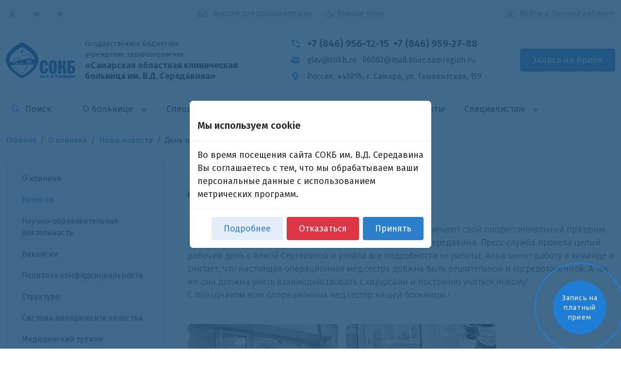

--- FILE ---
content_type: text/html; charset=UTF-8
request_url: https://www.sokb.ru/about/news/47668/
body_size: 10711
content:
<!DOCTYPE html>
<html class="theme-color-light">
<head>
    <title> День операционной мед.сестры </title>
    <meta http-equiv="X-UA-Compatible" content="IE=edge">
    <meta name="viewport" content="width=device-width, initial-scale=1">

    <script src="//ajax.googleapis.com/ajax/libs/jquery/2.1.3/jquery.min.js"></script>
    <meta http-equiv="Content-Type" content="text/html; charset=UTF-8" />
<meta name="keywords" content="О клинике" />
<meta name="description" content="О клинике" />
<link href="/bitrix/js/ui/design-tokens/dist/ui.design-tokens.min.css?176163799823463" type="text/css"  rel="stylesheet" />
<link href="/bitrix/cache/css/s1/parus_modern/page_ca7ece52268c53557f408df9b5cb1e07/page_ca7ece52268c53557f408df9b5cb1e07_v1.css?1766474676603" type="text/css"  rel="stylesheet" />
<link href="/bitrix/cache/css/s1/parus_modern/template_7b1e6c43c73b882e48a3a681e8aa821d/template_7b1e6c43c73b882e48a3a681e8aa821d_v1.css?1766474676400190" type="text/css"  data-template-style="true" rel="stylesheet" />
<link href="/bitrix/panel/main/popup.min.css?176163326420774" type="text/css"  data-template-style="true"  rel="stylesheet" />
<script>if(!window.BX)window.BX={};if(!window.BX.message)window.BX.message=function(mess){if(typeof mess==='object'){for(let i in mess) {BX.message[i]=mess[i];} return true;}};</script>
<script>(window.BX||top.BX).message({"JS_CORE_LOADING":"Загрузка...","JS_CORE_NO_DATA":"- Нет данных -","JS_CORE_WINDOW_CLOSE":"Закрыть","JS_CORE_WINDOW_EXPAND":"Развернуть","JS_CORE_WINDOW_NARROW":"Свернуть в окно","JS_CORE_WINDOW_SAVE":"Сохранить","JS_CORE_WINDOW_CANCEL":"Отменить","JS_CORE_WINDOW_CONTINUE":"Продолжить","JS_CORE_H":"ч","JS_CORE_M":"м","JS_CORE_S":"с","JSADM_AI_HIDE_EXTRA":"Скрыть лишние","JSADM_AI_ALL_NOTIF":"Показать все","JSADM_AUTH_REQ":"Требуется авторизация!","JS_CORE_WINDOW_AUTH":"Войти","JS_CORE_IMAGE_FULL":"Полный размер"});</script>

<script src="/bitrix/js/main/core/core.min.js?1761638983229643"></script>

<script>BX.Runtime.registerExtension({"name":"main.core","namespace":"BX","loaded":true});</script>
<script>BX.setJSList(["\/bitrix\/js\/main\/core\/core_ajax.js","\/bitrix\/js\/main\/core\/core_promise.js","\/bitrix\/js\/main\/polyfill\/promise\/js\/promise.js","\/bitrix\/js\/main\/loadext\/loadext.js","\/bitrix\/js\/main\/loadext\/extension.js","\/bitrix\/js\/main\/polyfill\/promise\/js\/promise.js","\/bitrix\/js\/main\/polyfill\/find\/js\/find.js","\/bitrix\/js\/main\/polyfill\/includes\/js\/includes.js","\/bitrix\/js\/main\/polyfill\/matches\/js\/matches.js","\/bitrix\/js\/ui\/polyfill\/closest\/js\/closest.js","\/bitrix\/js\/main\/polyfill\/fill\/main.polyfill.fill.js","\/bitrix\/js\/main\/polyfill\/find\/js\/find.js","\/bitrix\/js\/main\/polyfill\/matches\/js\/matches.js","\/bitrix\/js\/main\/polyfill\/core\/dist\/polyfill.bundle.js","\/bitrix\/js\/main\/core\/core.js","\/bitrix\/js\/main\/polyfill\/intersectionobserver\/js\/intersectionobserver.js","\/bitrix\/js\/main\/lazyload\/dist\/lazyload.bundle.js","\/bitrix\/js\/main\/polyfill\/core\/dist\/polyfill.bundle.js","\/bitrix\/js\/main\/parambag\/dist\/parambag.bundle.js"]);
</script>
<script>BX.Runtime.registerExtension({"name":"pull.protobuf","namespace":"BX","loaded":true});</script>
<script>BX.Runtime.registerExtension({"name":"rest.client","namespace":"window","loaded":true});</script>
<script>(window.BX||top.BX).message({"pull_server_enabled":"N","pull_config_timestamp":0,"shared_worker_allowed":"Y","pull_guest_mode":"N","pull_guest_user_id":0,"pull_worker_mtime":1761638469});(window.BX||top.BX).message({"PULL_OLD_REVISION":"Для продолжения корректной работы с сайтом необходимо перезагрузить страницу."});</script>
<script>BX.Runtime.registerExtension({"name":"pull.client","namespace":"BX","loaded":true});</script>
<script>BX.Runtime.registerExtension({"name":"pull","namespace":"window","loaded":true});</script>
<script>BX.Runtime.registerExtension({"name":"ui.design-tokens","namespace":"window","loaded":true});</script>
<script>BX.Runtime.registerExtension({"name":"main.pageobject","namespace":"BX","loaded":true});</script>
<script>(window.BX||top.BX).message({"JS_CORE_LOADING":"Загрузка...","JS_CORE_NO_DATA":"- Нет данных -","JS_CORE_WINDOW_CLOSE":"Закрыть","JS_CORE_WINDOW_EXPAND":"Развернуть","JS_CORE_WINDOW_NARROW":"Свернуть в окно","JS_CORE_WINDOW_SAVE":"Сохранить","JS_CORE_WINDOW_CANCEL":"Отменить","JS_CORE_WINDOW_CONTINUE":"Продолжить","JS_CORE_H":"ч","JS_CORE_M":"м","JS_CORE_S":"с","JSADM_AI_HIDE_EXTRA":"Скрыть лишние","JSADM_AI_ALL_NOTIF":"Показать все","JSADM_AUTH_REQ":"Требуется авторизация!","JS_CORE_WINDOW_AUTH":"Войти","JS_CORE_IMAGE_FULL":"Полный размер"});</script>
<script>BX.Runtime.registerExtension({"name":"window","namespace":"window","loaded":true});</script>
<script>(window.BX||top.BX).message({"LANGUAGE_ID":"ru","FORMAT_DATE":"DD.MM.YYYY","FORMAT_DATETIME":"DD.MM.YYYY HH:MI:SS","COOKIE_PREFIX":"BITRIX_SM","SERVER_TZ_OFFSET":"14400","UTF_MODE":"Y","SITE_ID":"s1","SITE_DIR":"\/","USER_ID":"","SERVER_TIME":1768975176,"USER_TZ_OFFSET":0,"USER_TZ_AUTO":"Y","bitrix_sessid":"0fd47dbcc2e18ddfd8e6c1528e48a045"});</script>


<script  src="/bitrix/cache/js/s1/parus_modern/kernel_main/kernel_main_v1.js?1766488722202023"></script>
<script src="/bitrix/js/pull/protobuf/protobuf.min.js?176163318276433"></script>
<script src="/bitrix/js/pull/protobuf/model.min.js?176163318214190"></script>
<script src="/bitrix/js/rest/client/rest.client.min.js?17616331809240"></script>
<script src="/bitrix/js/pull/client/pull.client.min.js?176163847149849"></script>
<script src="/bitrix/js/main/ajax.min.js?176163317922194"></script>
<script>BX.setJSList(["\/bitrix\/js\/main\/pageobject\/dist\/pageobject.bundle.js","\/bitrix\/js\/main\/core\/core_window.js","\/bitrix\/js\/main\/utils.js","\/bitrix\/js\/main\/core\/core_uf.js","\/bitrix\/js\/main\/session.js","\/bitrix\/js\/main\/date\/main.date.js","\/bitrix\/js\/main\/core\/core_date.js","\/bitrix\/js\/main\/core\/core_fx.js","\/bitrix\/js\/main\/core\/core_webrtc.js","\/bitrix\/js\/main\/core\/core_dd.js","\/bitrix\/js\/main\/core\/core_tooltip.js","\/local\/templates\/parus_modern\/js\/jquery.autocolumnlist.min.js","\/local\/templates\/parus_modern\/js\/jquery.cookie.min.js","\/local\/templates\/parus_modern\/js\/jquery.formstyler.min.js","\/local\/templates\/parus_modern\/js\/jquery.magnificpopup.min.js","\/local\/templates\/parus_modern\/js\/jquery.matchHeight-min.js","\/local\/templates\/parus_modern\/js\/jquery.owl.carousel.min.js","\/local\/templates\/parus_modern\/js\/jquery.sticky-kit.min.js","\/local\/templates\/parus_modern\/js\/jquery.tooltipster.min.js","\/local\/templates\/parus_modern\/js\/perfect-scrollbar.jquery.min.js","\/local\/templates\/parus_modern\/js\/main.js","\/local\/templates\/parus_modern\/js\/bootstrap.min.js","\/local\/templates\/parus_modern\/fancybox\/jquery.fancybox.min.js","\/local\/templates\/parus_modern\/js\/checkbox_custom.js","\/local\/templates\/parus_modern\/button-visually-impaired\/js\/bvi.min.js","\/local\/templates\/parus_modern\/js\/theme-color.js","\/bitrix\/components\/medsite\/captcha.reload\/templates\/.default\/script.js"]);</script>
<script>BX.setCSSList(["\/local\/templates\/parus_modern\/components\/bitrix\/news\/.default\/bitrix\/news.detail\/.default\/style.css","\/local\/templates\/parus_modern\/css\/bootstrap.min.css","\/local\/templates\/parus_modern\/fancybox\/jquery.fancybox.min.css","\/local\/templates\/parus_modern\/old_template_styles.css","\/local\/templates\/parus_modern\/button-visually-impaired\/css\/bvi.css","\/local\/templates\/parus_modern\/special_version.css","\/local\/templates\/parus_modern\/theme-color-dark.css","\/local\/templates\/parus_modern\/components\/bitrix\/search.form\/top_menu_search\/style.css","\/local\/templates\/parus_modern\/components\/bitrix\/menu\/top\/style.css","\/local\/templates\/parus_modern\/components\/bitrix\/breadcrumb\/.default\/style.css","\/local\/templates\/parus_modern\/components\/bitrix\/menu\/left\/style.css","\/local\/templates\/parus_modern\/components\/bitrix\/news.list\/partners_banners\/style.css","\/local\/templates\/parus_modern\/components\/bitrix\/search.form\/bottom\/style.css","\/bitrix\/templates\/.default\/ajax\/ajax.css","\/bitrix\/components\/medsite\/videocall\/templates\/.default\/style.css","\/local\/templates\/parus_modern\/styles.css","\/local\/templates\/parus_modern\/template_styles.css"]);</script>
<script>
					(function () {
						"use strict";

						var counter = function ()
						{
							var cookie = (function (name) {
								var parts = ("; " + document.cookie).split("; " + name + "=");
								if (parts.length == 2) {
									try {return JSON.parse(decodeURIComponent(parts.pop().split(";").shift()));}
									catch (e) {}
								}
							})("BITRIX_CONVERSION_CONTEXT_s1");

							if (cookie && cookie.EXPIRE >= BX.message("SERVER_TIME"))
								return;

							var request = new XMLHttpRequest();
							request.open("POST", "/bitrix/tools/conversion/ajax_counter.php", true);
							request.setRequestHeader("Content-type", "application/x-www-form-urlencoded");
							request.send(
								"SITE_ID="+encodeURIComponent("s1")+
								"&sessid="+encodeURIComponent(BX.bitrix_sessid())+
								"&HTTP_REFERER="+encodeURIComponent(document.referrer)
							);
						};

						if (window.frameRequestStart === true)
							BX.addCustomEvent("onFrameDataReceived", counter);
						else
							BX.ready(counter);
					})();
				</script>



<script  src="/bitrix/cache/js/s1/parus_modern/template_43f8359b40b34d482f49b6fcde764889/template_43f8359b40b34d482f49b6fcde764889_v1.js?1766474801314519"></script>
<script>new Image().src='https://sokb.ru/bitrix/spread.php?s=QklUUklYX1NNX0dVRVNUX0lEATkzNzk0NjABMTgwMDA3OTE3NQEvAQEBAkJJVFJJWF9TTV9MQVNUX1ZJU0lUATIxLjAxLjIwMjYgMDk6NTk6MzUBMTgwMDA3OTE3NQEvAQEBAg%3D%3D&k=5f5cc1f836f8f789edfe4e644ca77180';
</script>


    <style>
        @import url('https://fonts.googleapis.com/css2?family=Fira+Sans:ital,wght@0,100;0,200;0,300;0,400;0,500;0,600;0,700;0,800;0,900;1,100;1,200;1,300;1,400;1,500;1,600;1,700;1,800;1,900&display=swap');
    </style>
        <script>
    document.addEventListener("DOMContentLoaded", function() {
        new isvek.Bvi({
            target: '.bvi-open', 
            speech: false, 
            panelFixed: false, 
            builtElements: true, 
            reload: true
        });
    });
    </script>
        <link rel="apple-touch-icon" sizes="180x180" href="/bitrix/favicon/apple-touch-icon.png">
    <link rel="icon" type="image/png" sizes="32x32" href="/bitrix/favicon/favicon-32x32.png">
    <link rel="icon" type="image/png" sizes="16x16" href="/bitrix/favicon/favicon-16x16.png">
    <link rel="manifest" href="/bitrix/favicon/site.webmanifest">
    <link rel="mask-icon" href="/bitrix/favicon/safari-pinned-tab.svg" color="#5bbad5">
    <link rel="shortcut icon" href="/bitrix/favicon/favicon.ico">
    <meta name="msapplication-TileColor" content="#2d89ef">
    <meta name="msapplication-config" content="/bitrix/favicon/browserconfig.xml">
    <meta name="theme-color" content="#ffffff">
</head>

<body>
        <div class="body-wrapper clearfix">
            <header>
            <div class="container-top-line">
                <div class="container-xxl">
                    <div class="row justify-content-between align-items-center">
                        <div class="d-none d-md-block col-auto">
                            <div class="soc-icons-list">
                                <a href="https://ok.ru/sokbseredavina" target="_blank" class="social-link"> <svg class="icon-social__ok"><use href="/bitrix/templates/parus_med/img/sprite1.svg#icon-ok"></use></svg></a>
<a href="https://vk.com/sokbseredavina" target="_blank" class="social-link"><svg class="icon-social"><use href="/bitrix/templates/parus_med/img/sprite1.svg#icon-vk"></use></svg></a>
<a href="https://t.me/seredavina" target="_blank" class="social-link"><svg class="icon-social"><use href="/bitrix/templates/parus_med/img/sprite1.svg#icon-tg"></use></svg></a>
                            </div>
                        </div>

                        <div class="col-auto">
                            <span class="bvi-novision aa-enable aa-hide bvi-open" tabindex="1" data-aa-on>
                                <svg class="bad-vision__icon">
                                    <use href="/local/templates/parus_modern/img/sprite.svg#icon-bad-vision"></use>
                                </svg>
                                <span class="d-lg-inline-block d-none">Версия для слабовидящих</span>
                            </span>

                            <span class="theme-color ms-4 bvi-hide">
                                <label class="switch">
                                    <input type="checkbox">
                                    <svg class="icon-dark-theme show-light">
                                        <use href="/local/templates/parus_modern/img/sprite.svg#icon-dark-theme"></use>
                                    </svg>
                                    <span class="title show-light">Темная тема</span>

                                    <svg class="icon-light-theme show-dark">
                                        <use href="/local/templates/parus_modern/img/sprite.svg#icon-light-theme"></use>
                                    </svg>
                                    <span class="title show-dark">Светлая тема</span>
                                </label>
                            </span>
                        </div>

                        <div class="col-auto">
                            <!--'start_frame_cache_iIjGFB'-->    <a class="top-line-link top-auth" href="/auth/?backurl=/about/news/47668/">
        <svg class="icon-login">
            <use href="/local/templates/parus_modern/img/sprite.svg#icon-login"></use>
        </svg> Войти<span class="d-none d-sm-inline"> в Личный кабинет</span>    </a>
<!--'end_frame_cache_iIjGFB'-->                        </div>
                    </div>
                </div>
            </div>

            <!-- Контакты header -->
            <div class="container-contacts">
                <div class="container-xxl">
                    <div class="row align-items-center justify-content-between">
                        <div class="col col-12 col-md-5 mb-3 mb-md-0">
                            <a href="/" class="logo-a bvi-no-styles">
                                <img alt="Самарская областная клиническая больница им. В.Д. Середавина"
     src="/local/templates/parus_modern/img/logo.png"
     class="logo"
/>
                                <div class="logo-text">
                                    <div class="logo-text-1">
                                        Государственное бюджетное <nobr>учреждение здравоохранения</nobr>                                    </div>
                                    <div class="logo-text-2">
                                        «Самарская областная клиническая больница <nobr>им. В.Д. Середавина»</nobr>                                    </div>
                                </div>
                            </a>
                        </div>

                        <div class="col-md-auto col-xl-4 mb-2 mb-md-0">
                            <div class="phones-top">
                                <div class="header-icon-box">
                                    <svg class="icon-phone">
                                        <use href="/local/templates/parus_modern/img/sprite.svg#icon-phone"></use>
                                    </svg>
                                </div>
                                <div class="phones-top__list">
    <a href="tel:+78469561215" class="me-2">+7 (846) 956-12-15</a><a href="tel:+78469592788">+7 (846) 959-27-88</a>
</div>                            </div>

                            <div class="mails-top">
                                <div class="header-icon-box">
                                    <svg class="icon-mail-c">
                                        <use href="/local/templates/parus_modern/img/sprite.svg#icon-mail-c"></use>
                                    </svg>
                                </div>
                                <div class="mails-top__list">
    <a href="mailto:glav@sokb.ru" class="me-lg-2 me-0 mb-1 mb-lg-0">glav@sokb.ru</a>
    <a href="mailto:06002@mail.miac.samregion.ru">06002@mail.miac.samregion.ru</a>
</div>                            </div>
                            
                            <div class="contact-text">
                                <div class="header-icon-box">
                                    <svg class="icon-map">
                                        <use href="/local/templates/parus_modern/img/sprite.svg#icon-map"></use>
                                    </svg>
                                </div>
                                <div>
                                    <a data-fancybox="iframe" data-src="https://yandex.ru/map-widget/v1/?um=constructor%3A41f6a2acfb60810309110b124c39477f0e5272e0f275e9a5baf984e5b51cf524&amp;source=constructor" data-type="iframe" href="javascript:;">Россия, 443095, г. Самара, <nobr>ул. Ташкентская, 159</nobr></a>                                </div>
                            </div>
                        </div>

                        <div class="d-none d-xl-block col-auto text-right">
                            <a class="btn btn-primary" href="/schedule/record_wizard.php">
                                Запись на приём
                            </a>
                        </div>
                    </div>
                </div>
            </div>

            <!-- Меню -->
            <div class="container-top-navigation">
                <div class="container-xxl">
                    <div class="row align-items-center">
                        <div class="col order-2 col-xl-auto order-xl-1">
                            
<form class="top-menu-search" action="/search/index.php">
	<input class="input-search" type="text" name="q" placeholder="Поиск" />
    <button class="button-search-lens"><img src="/local/templates/parus_modern/img/search.svg"/></button>
</form>                        </div>

                        <div class="col-auto order-1 col-xl order-xl-2">
                        <nav class="navbar navbar-expand-xl navbar-top navbar-static-top" role="navigation">
    <button class="navbar-toggler" type="button" data-bs-toggle="collapse" data-bs-target="#navbarSupportedContent" aria-controls="navbarSupportedContent" aria-expanded="false" aria-label="Toggle navigation">
        <span class="navbar-toggler-icon"></span>
    </button>
    <div class="collapse navbar-collapse" id="navbarSupportedContent">
        <ul class="root navbar-nav">
                            <li class="parent">
                        <a href="/about/" 
                         
                        tabindex="1">
                            О больнице                            <svg class="main-menu-arrow">
                                <use href="/local/templates/parus_modern/img/sprite.svg#main-menu-arrow"></use>
                            </svg>
                        </a>

                        <div class="super-ul">
                            <ul>
                                                                <li>
                    <a href="/about/index.php" 
                     
                    tabindex="1">
                        О клинике     
                    </a>
                </li>
                                                <li class="active">
                    <a href="/about/news/" 
                     
                    tabindex="1">
                        Новости     
                    </a>
                </li>
                                                <li>
                    <a href="/about/nauchno-obrazovatelnaya-deyatelnost/" 
                     
                    tabindex="1">
                        Научно-образовательная деятельность     
                    </a>
                </li>
                                                <li>
                    <a href="/about/jobs/" 
                     
                    tabindex="1">
                        Вакансии     
                    </a>
                </li>
                                                <li>
                    <a href="/upload/iblock/14_Политика_в_отношении_обработки_ПДн_от_2023.pdf" 
                    target="_blank" 
                    tabindex="1">
                        Политика конфиденциальности     
                    </a>
                </li>
                                                <li>
                    <a href="/about/structure/" 
                     
                    tabindex="1">
                        Структура     
                    </a>
                </li>
                                                <li>
                    <a href="/about/sistema-menedzhmenta-kachestva/" 
                     
                    tabindex="1">
                        Система менеджмента качества     
                    </a>
                </li>
                                                <li>
                    <a href="/about/meditsinskiy-turizm/" 
                     
                    tabindex="1">
                        Медицинский туризм     
                    </a>
                </li>
                                                <li>
                    <a href="/about/dokumenty/" 
                     
                    tabindex="1">
                        Документы     
                    </a>
                </li>
                                                </ul>
                </li>
                            <li>
                    <a href="/employees/" 
                     
                    tabindex="1">
                        Специалисты     
                    </a>
                </li>
                                                <li>
                    <a href="/services/prays-list/" 
                     
                    tabindex="1">
                        Платные услуги     
                    </a>
                </li>
                                                    <li class="parent">
                        <a href="/personal/" 
                         
                        tabindex="1">
                            Пациенту                            <svg class="main-menu-arrow">
                                <use href="/local/templates/parus_modern/img/sprite.svg#main-menu-arrow"></use>
                            </svg>
                        </a>

                        <div class="super-ul">
                            <ul>
                                                                <li>
                    <a href="/personal/ankety/" 
                     
                    tabindex="1">
                        Анкеты     
                    </a>
                </li>
                                                <li>
                    <a href="/personal/stamps.php" 
                     
                    tabindex="1">
                        Мои талоны     
                    </a>
                </li>
                                                <li>
                    <a href="/personal/cart/" 
                     
                    tabindex="1">
                        Корзина услуг     
                    </a>
                </li>
                                                <li>
                    <a href="/schedule/record_wizard.php" 
                     
                    tabindex="1">
                        Запись на прием     
                    </a>
                </li>
                                                <li>
                    <a href="/personal/dmc/" 
                     
                    tabindex="1">
                        Услуги по ДМС     
                    </a>
                </li>
                                                <li>
                    <a href="/personal/docs/" 
                     
                    tabindex="1">
                        Документы     
                    </a>
                </li>
                                                <li>
                    <a href="/personal/informatsiya-dlya-patsientov/" 
                     
                    tabindex="1">
                        Информация для пациентов     
                    </a>
                </li>
                                                <li>
                    <a href="/personal/interesnye-publikatsii/" 
                     
                    tabindex="1">
                        Интересные публикации     
                    </a>
                </li>
                                                <li>
                    <a href="/personal/nomera-telefonov/" 
                     
                    tabindex="1">
                        Номера телефонов     
                    </a>
                </li>
                                                <li>
                    <a href="/personal/grafik-priema-spetsialistov/" 
                     
                    tabindex="1">
                        График приема специалистов     
                    </a>
                </li>
                                                <li>
                    <a href="/personal/ostavit-otzyv/" 
                     
                    tabindex="1">
                        Оставить отзыв     
                    </a>
                </li>
                                                </ul>
                </li>
                            <li>
                    <a href="/contacts/" 
                     
                    tabindex="1">
                        Контакты     
                    </a>
                </li>
                                                    <li class="parent">
                        <a href="/specialists/" 
                         
                        tabindex="1">
                            Специалистам                            <svg class="main-menu-arrow">
                                <use href="/local/templates/parus_modern/img/sprite.svg#main-menu-arrow"></use>
                            </svg>
                        </a>

                        <div class="super-ul">
                            <ul>
                                                                <li>
                    <a href="/specialists/news-kadr/" 
                     
                    tabindex="1">
                        Новости кадровиков     
                    </a>
                </li>
                                                <li>
                    <a href="/specialists/news-prof/" 
                     
                    tabindex="1">
                        Новости профессионального развития     
                    </a>
                </li>
                                                <li>
                    <a href="/specialists/docs-personal/" 
                     
                    tabindex="1">
                        Документы     
                    </a>
                </li>
                                                <li>
                    <a href="/specialists/profsoyuznyy-komitet/" 
                     
                    tabindex="1">
                        Профсоюзный комитет     
                    </a>
                </li>
                                                <li>
                    <a href="/specialists/go-i-chs/" 
                     
                    tabindex="1">
                        ГО и ЧС     
                    </a>
                </li>
                                                <li class="last">
                    <a href="/specialists/write-to-organization/" 
                     
                    tabindex="1">
                        Написать в организацию     
                    </a>
                </li>
                                
                            </ul>
                </div>
            </li>
                </ul>
    </div>
</nav>
                        </div>

                        <div class="d-xl-none col-auto order-3 text-right">
                            <a class="btn btn-primary" href="/schedule/record_wizard.php">
                                <span class="d-none d-sm-inline">Запись на приём</span>
                                <span class="d-sm-none">На приём</span>
                            </a>
                        </div>
                    </div>
                </div>
            </div>
        </header>

                <!-- Хлебные крошки -->
        <div class="container-xxl">
            <nav aria-label="breadcrumb"><ul class="breadcrumb"><li class="breadcrumb-item" itemscope="" itemtype="http://data-vocabulary.org/Breadcrumb"><a href="/" title="Главная" itemprop="url">Главная</a></li><li class="breadcrumb-item" itemscope="" itemtype="http://data-vocabulary.org/Breadcrumb" itemprop="child"><a href="/about/" title="О клинике" itemprop="url">О клинике</a></li><li class="breadcrumb-item" itemscope="" itemtype="http://data-vocabulary.org/Breadcrumb" itemprop="child"><a href="/about/news/" title="Наши новости" itemprop="url">Наши новости</a></li><li class="breadcrumb-item active" itemscope="" itemtype="http://data-vocabulary.org/Breadcrumb" itemprop="child"> День операционной мед.сестры </li></ul></nav>        </div>
                
        <div class="container-xxl menu-and-main-wrapper">
        
<div class="container-left-menu">
    <div class="left-menu-container">
        <div class="left-menu-toggler">Меню раздела</div>
        <ul>
                    <li>
                <a href="/about/index.php">О клинике</a>
            </li>
                    <li>
                <a class="active" href="/about/news/">Новости</a>
            </li>
                    <li>
                <a href="/about/nauchno-obrazovatelnaya-deyatelnost/">Научно-образовательная деятельность</a>
            </li>
                    <li>
                <a href="/about/jobs/">Вакансии</a>
            </li>
                    <li>
                <a href="/upload/iblock/14_Политика_в_отношении_обработки_ПДн_от_2023.pdf">Политика конфиденциальности</a>
            </li>
                    <li>
                <a href="/about/structure/">Структура</a>
            </li>
                    <li>
                <a href="/about/sistema-menedzhmenta-kachestva/">Система менеджмента качества</a>
            </li>
                    <li>
                <a href="/about/meditsinskiy-turizm/">Медицинский туризм</a>
            </li>
                    <li>
                <a href="/about/dokumenty/">Документы</a>
            </li>
                </ul>
    </div>
</div>
        <div class="container-main">
                        <div class="row">
                                            </div>
            
<div class="news-detail">
			<div class="news-date-time">16.02.2022</div>
	
	<h1 class="header3"> День операционной мед.сестры </h1>

	<div class="text-content">
		
				<div class="article-text mb-3">&nbsp;День операционной мед.сестры&nbsp;
<div>15 февраля специалисты в области операционного дела отмечают свой профессиональный праздник. Анна Деменкова более 22х лет работает в больнице им.В.Д.Середавина. Пресс-служба провела целый рабочий день с Анной Сергеевной и узнала все подробности ее работы. Анна ценит работу в команде и считает, что настоящая операционная мед.сестра должна быть решительной и сосредоточенной. А так же она должна уметь взаимодействовать с хирургами и постоянно учиться новому!&nbsp;</div>
<div>С праздником всех операционных мед.сестёр нашей больницы !</div></div>
		</div>

        <div class="simple-gallery mb-4">
                    <div class="gallery-item">
            	<a data-fancybox="gallery-article-47668" href="/upload/iblock/4ca/jlhvdwqo35cv6uwaxpa82kntg7vryfww.jpeg">
	                <img src="/upload/resize_cache/iblock/4ca/310_230_2/jlhvdwqo35cv6uwaxpa82kntg7vryfww.jpeg"/>
	            </a>
            </div>
                    <div class="gallery-item">
            	<a data-fancybox="gallery-article-47668" href="/upload/iblock/60a/00z4w5290di66h6i1894roro4odlyvbz.jpeg">
	                <img src="/upload/resize_cache/iblock/60a/310_230_2/00z4w5290di66h6i1894roro4odlyvbz.jpeg"/>
	            </a>
            </div>
                    <div class="gallery-item">
            	<a data-fancybox="gallery-article-47668" href="/upload/iblock/e7e/0zgvq781q7jd2sq37x8pblj3fxn52l6g.jpeg">
	                <img src="/upload/resize_cache/iblock/e7e/310_230_2/0zgvq781q7jd2sq37x8pblj3fxn52l6g.jpeg"/>
	            </a>
            </div>
            </div>
    

    </div><p>
	<a class="btn btn-outline-primary" href="/about/news/">
		<span class="arrow-left"></span>Возврат к списку	</a>
</p>

        </div> <!-- .container-main -->
        </div> <!-- .menu-and-main-wrapper -->

                <div class="container-xxl mt-5 mb-5">
            <div class="footer-carousel standart-carousel-controls" id="footer-carousel-143">
        <div class="carousel-item" id="bx_3218110189_125188">
                        <a class="image-cont" href=" /upload/SVObig2.jpg" target="_blank">
                            <img src="/upload/iblock/3ab/8ben0kk123ykq7vpk7vw49i9gbawx95m.png"/>
                        </a>
                    </div>
                <div class="carousel-item" id="bx_3218110189_121656">
                        <a class="image-cont" href="https://anketa.minzdrav.gov.ru/staticogvjustank/63" target="_blank">
                            <img src="/upload/resize_cache/iblock/a6c/240_126_1/wl6wgwxfguy2o1vsobqv4kpel03jww2d.png"/>
                        </a>
                    </div>
                <div class="carousel-item" id="bx_3218110189_122064">
                        <a class="image-cont" href="https://samprofmed.ru/" target="_blank">
                            <img src="/upload/iblock/365/0aa4k8yua8ewaghctmzw5e8njb7v389v.png"/>
                        </a>
                    </div>
                <div class="carousel-item" id="bx_3218110189_8574">
                        <a class="image-cont" href="https://minzdrav.samregion.ru/" target="_blank">
                            <img src="/upload/resize_cache/iblock/7a1/240_126_1/iv3crab5ovphdnzx16ce70u0ulpba9uy.png"/>
                        </a>
                    </div>
                <div class="carousel-item" id="bx_3218110189_8571">
                        <a class="image-cont" href="https://er.mz63.ru/" target="_blank">
                            <img src="/upload/iblock/7d4/k72lwuennehob3oxnlexywky4ftcz1mg.png"/>
                        </a>
                    </div>
                <div class="carousel-item" id="bx_3218110189_6123">
                        <a class="image-cont" href="https://www.gosuslugi.ru/" target="_blank">
                            <img src="/upload/iblock/ae3/mm6lrr7hz1ecrjcoyo59gstprb86jqr6.png"/>
                        </a>
                    </div>
                <div class="carousel-item" id="bx_3218110189_124324">
                        <a class="image-cont" href="https://www.takzdorovo.ru/" target="_blank">
                            <img src="/upload/iblock/e61/4dwjss5ct10gss61742twxq08e66n0un.png"/>
                        </a>
                    </div>
                <div class="carousel-item" id="bx_3218110189_8576">
                        <a class="image-cont" href="https://63reg.roszdravnadzor.gov.ru/" target="_blank">
                            <img src="/upload/iblock/0ea/toyqku1imw0ajih6n9k6ff1misyd5rlj.png"/>
                        </a>
                    </div>
                <div class="carousel-item" id="bx_3218110189_8572">
                        <a class="image-cont" href="http://miac.samregion.ru/" target="_blank">
                            <img src="/upload/iblock/49f/abrvyz2cwift8libbqu5txqxxaxvq1pd.png"/>
                        </a>
                    </div>
                <div class="carousel-item" id="bx_3218110189_6120">
                        <a class="image-cont" href="/upload/iblock/a98/tjk0lzqpfhbw49sskqfvl9x07dsgkif7.png" target="_blank">
                            <img src="/upload/resize_cache/iblock/a98/240_126_1/tjk0lzqpfhbw49sskqfvl9x07dsgkif7.png"/>
                        </a>
                    </div>
        </div>
<script type="text/javascript">
$(function(){
    var $footerCarousel = $('#footer-carousel-143'),
        navEnable = ($footerCarousel.find('.carousel-item').length <= 3) ? false : true;

    $footerCarousel.owlCarousel({
        loop:true,
        nav: navEnable,
        dots: false,
        margin: 0, 
        responsive:{
            0:{
                items:1
            },
            380:{
                items:2
            },
            540:{
                items:3
            },
            810:{
                items:4
            },
            1080:{
                items:5
            }
        }
    });
});
</script>        </div>
            </div> <!-- .body-wrapper clearfix -->

        <footer class="container-footer">
        <div class="container-xxl">
            <div class="row">
                <div class="col-lg-4">
                    <div class="footer-copyright">
                        &copy; 2026 Государственное бюджетное учреждение здравоохранения "Самарская областная клиническая больница им. В.Д. Середавина"                    </div>

                    <div class="soc-icons-list">
                        <a href="https://ok.ru/sokbseredavina" target="_blank" class="social-link"> <svg class="icon-social__ok"><use href="/bitrix/templates/parus_med/img/sprite1.svg#icon-ok"></use></svg></a>
<a href="https://vk.com/sokbseredavina" target="_blank" class="social-link"><svg class="icon-social"><use href="/bitrix/templates/parus_med/img/sprite1.svg#icon-vk"></use></svg></a>
<a href="https://t.me/seredavina" target="_blank" class="social-link"><svg class="icon-social"><use href="/bitrix/templates/parus_med/img/sprite1.svg#icon-tg"></use></svg></a>
                    </div>
                    
                    <div class="row mb-4">
                        <div class="col-sm mb-3">
                        
<form class="search-form" action="/search/index.php">
	<input class="input-search" type="text" name="q" placeholder="Поиск" />
    <button class="button-search-lens"><img src="/local/templates/parus_modern/img/search.svg"/></button>
</form>                        </div>

                        <div class="col-sm-auto mb-3">
                        <div>
    

        <!--LiveInternet counter-->
        <script type="text/javascript"><!--

            document.write("<a href='https://www.liveinternet.ru/click' " +
                "target=_blank><img src='https://counter.yadro.ru/hit?t18.12;r" +
                escape(document.referrer) + ((typeof (screen) == "undefined") ? "" :
                    ";s" + screen.width + "*" + screen.height + "*" + (screen.colorDepth ?
                        screen.colorDepth : screen.pixelDepth)) + ";u" + escape(document.URL) +
                ";" + Math.random() +
                "' alt='' title='LiveInternet: показано число просмотров за 24" +
                " часа, посетителей за 24 часа и за сегодня' " +
                "border='0' width='88' height='31'><\/a>")
            //--></script><!--/LiveInternet-->

                          <!-- Yandex.Metrika counter -->
        <script type="text/javascript">
            (function (m, e, t, r, i, k, a) {
                m[i] = m[i] || function () {
                    (m[i].a = m[i].a || []).push(arguments)
                };
                m[i].l = 1 * new Date();
                for (var j = 0; j < document.scripts.length; j++) {
                    if (document.scripts[j].src === r) {
                        return;
                    }
                }
                k = e.createElement(t), a = e.getElementsByTagName(t)[0], k.async = 1, k.src = r, a.parentNode.insertBefore(k, a)
            })
            (window, document, "script", "https://mc.yandex.ru/metrika/tag.js", "ym");

            ym(32130805, "init", {
                clickmap: true,
                trackLinks: true,
                accurateTrackBounce: true,
                webvisor: true
            });
        </script>
        <noscript>
            <div><img src="https://mc.yandex.ru/watch/32130805" style="position:absolute; left:-9999px;" alt=""/></div>
        </noscript>
        <!-- /Yandex.Metrika counter -->
        </div>                        </div>

                        <div class="col-12 mb-3">
                            <a href="/upload/iblock/14_%D0%9F%D0%BE%D0%BB%D0%B8%D1%82%D0%B8%D0%BA%D0%B0_%D0%B2_%D0%BE%D1%82%D0%BD%D0%BE%D1%88%D0%B5%D0%BD%D0%B8%D0%B8_%D0%BE%D0%B1%D1%80%D0%B0%D0%B1%D0%BE%D1%82%D0%BA%D0%B8_%D0%9F%D0%94%D0%BD_%D0%BE%D1%82_2023.pdf"
   target="_blank"
   class="blue-link"
>Положение обработки ПДн</a>                        </div>

                    </div>
                </div>

                <div class="col-lg-4 mb-4 text-lg-center">
                        <ul class="menu-footer">
                    <li>
                <a href="/about/">Больница</a>
            </li>
                        <li>
                <a href="/employees/">Специалисты</a>
            </li>
                        <li>
                <a href="/services/">Услуги и цены</a>
            </li>
                        <li>
                <a href="/personal/">Пациенту</a>
            </li>
                        <li>
                <a href="/contacts/">Контакты</a>
            </li>
                        <li>
                <a href="/site-map/">Карта сайта</a>
            </li>
                </ul>
                    </div>

                <div class="col-lg-4">
                    <div class="row">
	<div class="col-sm-auto col-lg-12 mb-3">
		<span class="footer-contact-title">Единый call-центр</span>
		<a href="tel:+78469561215">+7 (846) 956-12-15</a>
	</div>
	<div class="col-sm col-lg-12 mb-3">
		<span class="footer-contact-title">Если Вы не можете дозвониться по указанному номеру, для Вас на связи:<br> Информационная диспетчерская служба</span>
		<a href="tel:+78469561426">+7 (846) 956-14-26</a>
	</div>
	<div class="col-sm col-lg-12 mb-3">
		<span class="footer-contact-title">Адрес</span>
		Россия, 443095,<br>
		г. Самара, ул. Ташкентская, 159<br>
		<a class="map-link blue-link" data-fancybox="iframe" data-src="https://yandex.ru/map-widget/v1/?um=constructor%3A41f6a2acfb60810309110b124c39477f0e5272e0f275e9a5baf984e5b51cf524&source=constructor" data-type="iframe" href="javascript:;">Схема проезда</a>
	</div>
</div>                </div>
            </div>
        </div>
    </footer>
    
    <div class="modal fade"
     id="down_banModal"
     aria-labelledby="down_banModal"
     data-bs-backdrop="static"
     data-bs-keyboard="false"
     tabindex="-1"
     aria-hidden="true"
>
    <div class="modal-dialog modal-dialog-centered">
        <div class="modal-content">
            <div class="modal-header">
                <h5 class="modal-title" id="down_banModal">Мы используем cookie</h5>
                            </div>
            <div class="modal-body">
                Во время посещения сайта СОКБ им. В.Д. Середавина
                Вы соглашаетесь с тем, что мы обрабатываем ваши персональные данные с использованием метрических программ.
            </div>
            <div class="modal-footer">
                <a href="https://www.sokb.ru/upload/iblock/14_%D0%9F%D0%BE%D0%BB%D0%B8%D1%82%D0%B8%D0%BA%D0%B0_%D0%B2_%D0%BE%D1%82%D0%BD%D0%BE%D1%88%D0%B5%D0%BD%D0%B8%D0%B8_%D0%BE%D0%B1%D1%80%D0%B0%D0%B1%D0%BE%D1%82%D0%BA%D0%B8_%D0%9F%D0%94%D0%BD_%D0%BE%D1%82_2023.pdf"
                   target="_blank"
                   type="button"
                   class="btn btn-secondary" >Подробнее</a>
                                <button type="button" class="btn btn-danger btn-cookie-cancel">Отказаться</button>
                <button type="button" class="btn btn-primary btn-cookie-accept">Принять</button>
            </div>
        </div>
    </div>
</div>
    <script type="text/javascript">
	//Init block
	var pathExec = "/bitrix/components/medsite/captcha.reload/templates/.default/req.php",
	imgPath = "/bitrix/components/medsite/captcha.reload/templates/.default/images/reload.png",
	imgLoadingPath = "/bitrix/components/medsite/captcha.reload/templates/.default/images/loading.gif",
	bGlobal = "1";
	
	//Init filter	
	var formName = new Array();
					arr =  new Array("captcha_sid", "captcha_code"); 
	for(var z=0; z<arr.length; z++) {
		items = document.getElementsByName(arr[z]);
		for(var i=0; i<items.length; i++) {
			for (var j=0; j<formName.length || bGlobal;j++){
				if (bGlobal || findParent(items[i], formName[j])){
					addImageObj (items[i].parentNode)
					break;
				}
			}
		}
	}
</script>
    
<script src="https://medcabinet.regtalon.ru/widget/sokb/widget.js" referrerpolicy="unsafe-url"></script>
</body>
</html>

--- FILE ---
content_type: text/html; charset=UTF-8
request_url: https://www.sokb.ru/about/news/47668/url('https://fonts.googleapis.com/css2?family=Fira+Sans:ital,wght@0,100
body_size: 13281
content:
<!DOCTYPE html>
<html class="theme-color-light">
<head>
    <title>Наши новости</title>
    <meta http-equiv="X-UA-Compatible" content="IE=edge">
    <meta name="viewport" content="width=device-width, initial-scale=1">

    <script src="//ajax.googleapis.com/ajax/libs/jquery/2.1.3/jquery.min.js"></script>
    <meta http-equiv="Content-Type" content="text/html; charset=UTF-8" />
<meta name="keywords" content="О клинике" />
<meta name="description" content="О клинике" />
<link href="/bitrix/js/ui/design-tokens/dist/ui.design-tokens.min.css?176163799823463" type="text/css"  rel="stylesheet" />
<link href="/bitrix/cache/css/s1/parus_modern/template_7b1e6c43c73b882e48a3a681e8aa821d/template_7b1e6c43c73b882e48a3a681e8aa821d_v1.css?1766474676400190" type="text/css"  data-template-style="true" rel="stylesheet" />
<link href="/bitrix/panel/main/popup.min.css?176163326420774" type="text/css"  data-template-style="true"  rel="stylesheet" />
<script>if(!window.BX)window.BX={};if(!window.BX.message)window.BX.message=function(mess){if(typeof mess==='object'){for(let i in mess) {BX.message[i]=mess[i];} return true;}};</script>
<script>(window.BX||top.BX).message({"JS_CORE_LOADING":"Загрузка...","JS_CORE_NO_DATA":"- Нет данных -","JS_CORE_WINDOW_CLOSE":"Закрыть","JS_CORE_WINDOW_EXPAND":"Развернуть","JS_CORE_WINDOW_NARROW":"Свернуть в окно","JS_CORE_WINDOW_SAVE":"Сохранить","JS_CORE_WINDOW_CANCEL":"Отменить","JS_CORE_WINDOW_CONTINUE":"Продолжить","JS_CORE_H":"ч","JS_CORE_M":"м","JS_CORE_S":"с","JSADM_AI_HIDE_EXTRA":"Скрыть лишние","JSADM_AI_ALL_NOTIF":"Показать все","JSADM_AUTH_REQ":"Требуется авторизация!","JS_CORE_WINDOW_AUTH":"Войти","JS_CORE_IMAGE_FULL":"Полный размер"});</script>

<script src="/bitrix/js/main/core/core.min.js?1761638983229643"></script>

<script>BX.Runtime.registerExtension({"name":"main.core","namespace":"BX","loaded":true});</script>
<script>BX.setJSList(["\/bitrix\/js\/main\/core\/core_ajax.js","\/bitrix\/js\/main\/core\/core_promise.js","\/bitrix\/js\/main\/polyfill\/promise\/js\/promise.js","\/bitrix\/js\/main\/loadext\/loadext.js","\/bitrix\/js\/main\/loadext\/extension.js","\/bitrix\/js\/main\/polyfill\/promise\/js\/promise.js","\/bitrix\/js\/main\/polyfill\/find\/js\/find.js","\/bitrix\/js\/main\/polyfill\/includes\/js\/includes.js","\/bitrix\/js\/main\/polyfill\/matches\/js\/matches.js","\/bitrix\/js\/ui\/polyfill\/closest\/js\/closest.js","\/bitrix\/js\/main\/polyfill\/fill\/main.polyfill.fill.js","\/bitrix\/js\/main\/polyfill\/find\/js\/find.js","\/bitrix\/js\/main\/polyfill\/matches\/js\/matches.js","\/bitrix\/js\/main\/polyfill\/core\/dist\/polyfill.bundle.js","\/bitrix\/js\/main\/core\/core.js","\/bitrix\/js\/main\/polyfill\/intersectionobserver\/js\/intersectionobserver.js","\/bitrix\/js\/main\/lazyload\/dist\/lazyload.bundle.js","\/bitrix\/js\/main\/polyfill\/core\/dist\/polyfill.bundle.js","\/bitrix\/js\/main\/parambag\/dist\/parambag.bundle.js"]);
</script>
<script>BX.Runtime.registerExtension({"name":"pull.protobuf","namespace":"BX","loaded":true});</script>
<script>BX.Runtime.registerExtension({"name":"rest.client","namespace":"window","loaded":true});</script>
<script>(window.BX||top.BX).message({"pull_server_enabled":"N","pull_config_timestamp":0,"shared_worker_allowed":"Y","pull_guest_mode":"N","pull_guest_user_id":0,"pull_worker_mtime":1761638469});(window.BX||top.BX).message({"PULL_OLD_REVISION":"Для продолжения корректной работы с сайтом необходимо перезагрузить страницу."});</script>
<script>BX.Runtime.registerExtension({"name":"pull.client","namespace":"BX","loaded":true});</script>
<script>BX.Runtime.registerExtension({"name":"pull","namespace":"window","loaded":true});</script>
<script>BX.Runtime.registerExtension({"name":"ui.design-tokens","namespace":"window","loaded":true});</script>
<script>BX.Runtime.registerExtension({"name":"main.pageobject","namespace":"BX","loaded":true});</script>
<script>(window.BX||top.BX).message({"JS_CORE_LOADING":"Загрузка...","JS_CORE_NO_DATA":"- Нет данных -","JS_CORE_WINDOW_CLOSE":"Закрыть","JS_CORE_WINDOW_EXPAND":"Развернуть","JS_CORE_WINDOW_NARROW":"Свернуть в окно","JS_CORE_WINDOW_SAVE":"Сохранить","JS_CORE_WINDOW_CANCEL":"Отменить","JS_CORE_WINDOW_CONTINUE":"Продолжить","JS_CORE_H":"ч","JS_CORE_M":"м","JS_CORE_S":"с","JSADM_AI_HIDE_EXTRA":"Скрыть лишние","JSADM_AI_ALL_NOTIF":"Показать все","JSADM_AUTH_REQ":"Требуется авторизация!","JS_CORE_WINDOW_AUTH":"Войти","JS_CORE_IMAGE_FULL":"Полный размер"});</script>
<script>BX.Runtime.registerExtension({"name":"window","namespace":"window","loaded":true});</script>
<script>(window.BX||top.BX).message({"LANGUAGE_ID":"ru","FORMAT_DATE":"DD.MM.YYYY","FORMAT_DATETIME":"DD.MM.YYYY HH:MI:SS","COOKIE_PREFIX":"BITRIX_SM","SERVER_TZ_OFFSET":"14400","UTF_MODE":"Y","SITE_ID":"s1","SITE_DIR":"\/","USER_ID":"","SERVER_TIME":1768975176,"USER_TZ_OFFSET":0,"USER_TZ_AUTO":"Y","bitrix_sessid":"0fd47dbcc2e18ddfd8e6c1528e48a045"});</script>


<script  src="/bitrix/cache/js/s1/parus_modern/kernel_main/kernel_main_v1.js?1766488722202023"></script>
<script src="/bitrix/js/pull/protobuf/protobuf.min.js?176163318276433"></script>
<script src="/bitrix/js/pull/protobuf/model.min.js?176163318214190"></script>
<script src="/bitrix/js/rest/client/rest.client.min.js?17616331809240"></script>
<script src="/bitrix/js/pull/client/pull.client.min.js?176163847149849"></script>
<script src="/bitrix/js/main/ajax.min.js?176163317922194"></script>
<script>BX.setJSList(["\/bitrix\/js\/main\/pageobject\/dist\/pageobject.bundle.js","\/bitrix\/js\/main\/core\/core_window.js","\/bitrix\/js\/main\/utils.js","\/bitrix\/js\/main\/core\/core_uf.js","\/bitrix\/js\/main\/session.js","\/bitrix\/js\/main\/date\/main.date.js","\/bitrix\/js\/main\/core\/core_date.js","\/bitrix\/js\/main\/core\/core_fx.js","\/bitrix\/js\/main\/core\/core_webrtc.js","\/bitrix\/js\/main\/core\/core_dd.js","\/bitrix\/js\/main\/core\/core_tooltip.js","\/local\/templates\/parus_modern\/js\/jquery.autocolumnlist.min.js","\/local\/templates\/parus_modern\/js\/jquery.cookie.min.js","\/local\/templates\/parus_modern\/js\/jquery.formstyler.min.js","\/local\/templates\/parus_modern\/js\/jquery.magnificpopup.min.js","\/local\/templates\/parus_modern\/js\/jquery.matchHeight-min.js","\/local\/templates\/parus_modern\/js\/jquery.owl.carousel.min.js","\/local\/templates\/parus_modern\/js\/jquery.sticky-kit.min.js","\/local\/templates\/parus_modern\/js\/jquery.tooltipster.min.js","\/local\/templates\/parus_modern\/js\/perfect-scrollbar.jquery.min.js","\/local\/templates\/parus_modern\/js\/main.js","\/local\/templates\/parus_modern\/js\/bootstrap.min.js","\/local\/templates\/parus_modern\/fancybox\/jquery.fancybox.min.js","\/local\/templates\/parus_modern\/js\/checkbox_custom.js","\/local\/templates\/parus_modern\/button-visually-impaired\/js\/bvi.min.js","\/local\/templates\/parus_modern\/js\/theme-color.js","\/bitrix\/components\/medsite\/captcha.reload\/templates\/.default\/script.js"]);</script>
<script>BX.setCSSList(["\/local\/templates\/parus_modern\/css\/bootstrap.min.css","\/local\/templates\/parus_modern\/fancybox\/jquery.fancybox.min.css","\/local\/templates\/parus_modern\/old_template_styles.css","\/local\/templates\/parus_modern\/button-visually-impaired\/css\/bvi.css","\/local\/templates\/parus_modern\/special_version.css","\/local\/templates\/parus_modern\/theme-color-dark.css","\/local\/templates\/parus_modern\/components\/bitrix\/search.form\/top_menu_search\/style.css","\/local\/templates\/parus_modern\/components\/bitrix\/menu\/top\/style.css","\/local\/templates\/parus_modern\/components\/bitrix\/breadcrumb\/.default\/style.css","\/local\/templates\/parus_modern\/components\/bitrix\/menu\/left\/style.css","\/local\/templates\/parus_modern\/components\/bitrix\/news.list\/partners_banners\/style.css","\/local\/templates\/parus_modern\/components\/bitrix\/search.form\/bottom\/style.css","\/bitrix\/templates\/.default\/ajax\/ajax.css","\/bitrix\/components\/medsite\/videocall\/templates\/.default\/style.css","\/local\/templates\/parus_modern\/styles.css","\/local\/templates\/parus_modern\/template_styles.css"]);</script>
<script>
					(function () {
						"use strict";

						var counter = function ()
						{
							var cookie = (function (name) {
								var parts = ("; " + document.cookie).split("; " + name + "=");
								if (parts.length == 2) {
									try {return JSON.parse(decodeURIComponent(parts.pop().split(";").shift()));}
									catch (e) {}
								}
							})("BITRIX_CONVERSION_CONTEXT_s1");

							if (cookie && cookie.EXPIRE >= BX.message("SERVER_TIME"))
								return;

							var request = new XMLHttpRequest();
							request.open("POST", "/bitrix/tools/conversion/ajax_counter.php", true);
							request.setRequestHeader("Content-type", "application/x-www-form-urlencoded");
							request.send(
								"SITE_ID="+encodeURIComponent("s1")+
								"&sessid="+encodeURIComponent(BX.bitrix_sessid())+
								"&HTTP_REFERER="+encodeURIComponent(document.referrer)
							);
						};

						if (window.frameRequestStart === true)
							BX.addCustomEvent("onFrameDataReceived", counter);
						else
							BX.ready(counter);
					})();
				</script>
<link rel="alternate" type="application/rss+xml" title="/about/news/rss/" href="/about/news/rss/" />



<script  src="/bitrix/cache/js/s1/parus_modern/template_43f8359b40b34d482f49b6fcde764889/template_43f8359b40b34d482f49b6fcde764889_v1.js?1766474801314519"></script>
<script>new Image().src='https://sokb.ru/bitrix/spread.php?s=QklUUklYX1NNX0dVRVNUX0lEATkzNzk0NjABMTgwMDA3OTE3NgEvAQEBAkJJVFJJWF9TTV9MQVNUX1ZJU0lUATIxLjAxLjIwMjYgMDk6NTk6MzYBMTgwMDA3OTE3NgEvAQEBAg%3D%3D&k=d688e4276b9c818f5907366b39628352';
</script>


    <style>
        @import url('https://fonts.googleapis.com/css2?family=Fira+Sans:ital,wght@0,100;0,200;0,300;0,400;0,500;0,600;0,700;0,800;0,900;1,100;1,200;1,300;1,400;1,500;1,600;1,700;1,800;1,900&display=swap');
    </style>
        <script>
    document.addEventListener("DOMContentLoaded", function() {
        new isvek.Bvi({
            target: '.bvi-open', 
            speech: false, 
            panelFixed: false, 
            builtElements: true, 
            reload: true
        });
    });
    </script>
        <link rel="apple-touch-icon" sizes="180x180" href="/bitrix/favicon/apple-touch-icon.png">
    <link rel="icon" type="image/png" sizes="32x32" href="/bitrix/favicon/favicon-32x32.png">
    <link rel="icon" type="image/png" sizes="16x16" href="/bitrix/favicon/favicon-16x16.png">
    <link rel="manifest" href="/bitrix/favicon/site.webmanifest">
    <link rel="mask-icon" href="/bitrix/favicon/safari-pinned-tab.svg" color="#5bbad5">
    <link rel="shortcut icon" href="/bitrix/favicon/favicon.ico">
    <meta name="msapplication-TileColor" content="#2d89ef">
    <meta name="msapplication-config" content="/bitrix/favicon/browserconfig.xml">
    <meta name="theme-color" content="#ffffff">
</head>

<body>
        <div class="body-wrapper clearfix">
            <header>
            <div class="container-top-line">
                <div class="container-xxl">
                    <div class="row justify-content-between align-items-center">
                        <div class="d-none d-md-block col-auto">
                            <div class="soc-icons-list">
                                <a href="https://ok.ru/sokbseredavina" target="_blank" class="social-link"> <svg class="icon-social__ok"><use href="/bitrix/templates/parus_med/img/sprite1.svg#icon-ok"></use></svg></a>
<a href="https://vk.com/sokbseredavina" target="_blank" class="social-link"><svg class="icon-social"><use href="/bitrix/templates/parus_med/img/sprite1.svg#icon-vk"></use></svg></a>
<a href="https://t.me/seredavina" target="_blank" class="social-link"><svg class="icon-social"><use href="/bitrix/templates/parus_med/img/sprite1.svg#icon-tg"></use></svg></a>
                            </div>
                        </div>

                        <div class="col-auto">
                            <span class="bvi-novision aa-enable aa-hide bvi-open" tabindex="1" data-aa-on>
                                <svg class="bad-vision__icon">
                                    <use href="/local/templates/parus_modern/img/sprite.svg#icon-bad-vision"></use>
                                </svg>
                                <span class="d-lg-inline-block d-none">Версия для слабовидящих</span>
                            </span>

                            <span class="theme-color ms-4 bvi-hide">
                                <label class="switch">
                                    <input type="checkbox">
                                    <svg class="icon-dark-theme show-light">
                                        <use href="/local/templates/parus_modern/img/sprite.svg#icon-dark-theme"></use>
                                    </svg>
                                    <span class="title show-light">Темная тема</span>

                                    <svg class="icon-light-theme show-dark">
                                        <use href="/local/templates/parus_modern/img/sprite.svg#icon-light-theme"></use>
                                    </svg>
                                    <span class="title show-dark">Светлая тема</span>
                                </label>
                            </span>
                        </div>

                        <div class="col-auto">
                            <!--'start_frame_cache_iIjGFB'-->    <a class="top-line-link top-auth" href="/auth/?backurl=/about/news/47668/url(&#039;https:/fonts.googleapis.com/css2?family=Fira+Sans%3Aital%2Cwght%400%2C100">
        <svg class="icon-login">
            <use href="/local/templates/parus_modern/img/sprite.svg#icon-login"></use>
        </svg> Войти<span class="d-none d-sm-inline"> в Личный кабинет</span>    </a>
<!--'end_frame_cache_iIjGFB'-->                        </div>
                    </div>
                </div>
            </div>

            <!-- Контакты header -->
            <div class="container-contacts">
                <div class="container-xxl">
                    <div class="row align-items-center justify-content-between">
                        <div class="col col-12 col-md-5 mb-3 mb-md-0">
                            <a href="/" class="logo-a bvi-no-styles">
                                <img alt="Самарская областная клиническая больница им. В.Д. Середавина"
     src="/local/templates/parus_modern/img/logo.png"
     class="logo"
/>
                                <div class="logo-text">
                                    <div class="logo-text-1">
                                        Государственное бюджетное <nobr>учреждение здравоохранения</nobr>                                    </div>
                                    <div class="logo-text-2">
                                        «Самарская областная клиническая больница <nobr>им. В.Д. Середавина»</nobr>                                    </div>
                                </div>
                            </a>
                        </div>

                        <div class="col-md-auto col-xl-4 mb-2 mb-md-0">
                            <div class="phones-top">
                                <div class="header-icon-box">
                                    <svg class="icon-phone">
                                        <use href="/local/templates/parus_modern/img/sprite.svg#icon-phone"></use>
                                    </svg>
                                </div>
                                <div class="phones-top__list">
    <a href="tel:+78469561215" class="me-2">+7 (846) 956-12-15</a><a href="tel:+78469592788">+7 (846) 959-27-88</a>
</div>                            </div>

                            <div class="mails-top">
                                <div class="header-icon-box">
                                    <svg class="icon-mail-c">
                                        <use href="/local/templates/parus_modern/img/sprite.svg#icon-mail-c"></use>
                                    </svg>
                                </div>
                                <div class="mails-top__list">
    <a href="mailto:glav@sokb.ru" class="me-lg-2 me-0 mb-1 mb-lg-0">glav@sokb.ru</a>
    <a href="mailto:06002@mail.miac.samregion.ru">06002@mail.miac.samregion.ru</a>
</div>                            </div>
                            
                            <div class="contact-text">
                                <div class="header-icon-box">
                                    <svg class="icon-map">
                                        <use href="/local/templates/parus_modern/img/sprite.svg#icon-map"></use>
                                    </svg>
                                </div>
                                <div>
                                    <a data-fancybox="iframe" data-src="https://yandex.ru/map-widget/v1/?um=constructor%3A41f6a2acfb60810309110b124c39477f0e5272e0f275e9a5baf984e5b51cf524&amp;source=constructor" data-type="iframe" href="javascript:;">Россия, 443095, г. Самара, <nobr>ул. Ташкентская, 159</nobr></a>                                </div>
                            </div>
                        </div>

                        <div class="d-none d-xl-block col-auto text-right">
                            <a class="btn btn-primary" href="/schedule/record_wizard.php">
                                Запись на приём
                            </a>
                        </div>
                    </div>
                </div>
            </div>

            <!-- Меню -->
            <div class="container-top-navigation">
                <div class="container-xxl">
                    <div class="row align-items-center">
                        <div class="col order-2 col-xl-auto order-xl-1">
                            
<form class="top-menu-search" action="/search/index.php">
	<input class="input-search" type="text" name="q" placeholder="Поиск" />
    <button class="button-search-lens"><img src="/local/templates/parus_modern/img/search.svg"/></button>
</form>                        </div>

                        <div class="col-auto order-1 col-xl order-xl-2">
                        <nav class="navbar navbar-expand-xl navbar-top navbar-static-top" role="navigation">
    <button class="navbar-toggler" type="button" data-bs-toggle="collapse" data-bs-target="#navbarSupportedContent" aria-controls="navbarSupportedContent" aria-expanded="false" aria-label="Toggle navigation">
        <span class="navbar-toggler-icon"></span>
    </button>
    <div class="collapse navbar-collapse" id="navbarSupportedContent">
        <ul class="root navbar-nav">
                            <li class="parent">
                        <a href="/about/" 
                         
                        tabindex="1">
                            О больнице                            <svg class="main-menu-arrow">
                                <use href="/local/templates/parus_modern/img/sprite.svg#main-menu-arrow"></use>
                            </svg>
                        </a>

                        <div class="super-ul">
                            <ul>
                                                                <li>
                    <a href="/about/index.php" 
                     
                    tabindex="1">
                        О клинике     
                    </a>
                </li>
                                                <li class="active">
                    <a href="/about/news/" 
                     
                    tabindex="1">
                        Новости     
                    </a>
                </li>
                                                <li>
                    <a href="/about/nauchno-obrazovatelnaya-deyatelnost/" 
                     
                    tabindex="1">
                        Научно-образовательная деятельность     
                    </a>
                </li>
                                                <li>
                    <a href="/about/jobs/" 
                     
                    tabindex="1">
                        Вакансии     
                    </a>
                </li>
                                                <li>
                    <a href="/upload/iblock/14_Политика_в_отношении_обработки_ПДн_от_2023.pdf" 
                    target="_blank" 
                    tabindex="1">
                        Политика конфиденциальности     
                    </a>
                </li>
                                                <li>
                    <a href="/about/structure/" 
                     
                    tabindex="1">
                        Структура     
                    </a>
                </li>
                                                <li>
                    <a href="/about/sistema-menedzhmenta-kachestva/" 
                     
                    tabindex="1">
                        Система менеджмента качества     
                    </a>
                </li>
                                                <li>
                    <a href="/about/meditsinskiy-turizm/" 
                     
                    tabindex="1">
                        Медицинский туризм     
                    </a>
                </li>
                                                <li>
                    <a href="/about/dokumenty/" 
                     
                    tabindex="1">
                        Документы     
                    </a>
                </li>
                                                </ul>
                </li>
                            <li>
                    <a href="/employees/" 
                     
                    tabindex="1">
                        Специалисты     
                    </a>
                </li>
                                                <li>
                    <a href="/services/prays-list/" 
                     
                    tabindex="1">
                        Платные услуги     
                    </a>
                </li>
                                                    <li class="parent">
                        <a href="/personal/" 
                         
                        tabindex="1">
                            Пациенту                            <svg class="main-menu-arrow">
                                <use href="/local/templates/parus_modern/img/sprite.svg#main-menu-arrow"></use>
                            </svg>
                        </a>

                        <div class="super-ul">
                            <ul>
                                                                <li>
                    <a href="/personal/ankety/" 
                     
                    tabindex="1">
                        Анкеты     
                    </a>
                </li>
                                                <li>
                    <a href="/personal/stamps.php" 
                     
                    tabindex="1">
                        Мои талоны     
                    </a>
                </li>
                                                <li>
                    <a href="/personal/cart/" 
                     
                    tabindex="1">
                        Корзина услуг     
                    </a>
                </li>
                                                <li>
                    <a href="/schedule/record_wizard.php" 
                     
                    tabindex="1">
                        Запись на прием     
                    </a>
                </li>
                                                <li>
                    <a href="/personal/dmc/" 
                     
                    tabindex="1">
                        Услуги по ДМС     
                    </a>
                </li>
                                                <li>
                    <a href="/personal/docs/" 
                     
                    tabindex="1">
                        Документы     
                    </a>
                </li>
                                                <li>
                    <a href="/personal/informatsiya-dlya-patsientov/" 
                     
                    tabindex="1">
                        Информация для пациентов     
                    </a>
                </li>
                                                <li>
                    <a href="/personal/interesnye-publikatsii/" 
                     
                    tabindex="1">
                        Интересные публикации     
                    </a>
                </li>
                                                <li>
                    <a href="/personal/nomera-telefonov/" 
                     
                    tabindex="1">
                        Номера телефонов     
                    </a>
                </li>
                                                <li>
                    <a href="/personal/grafik-priema-spetsialistov/" 
                     
                    tabindex="1">
                        График приема специалистов     
                    </a>
                </li>
                                                <li>
                    <a href="/personal/ostavit-otzyv/" 
                     
                    tabindex="1">
                        Оставить отзыв     
                    </a>
                </li>
                                                </ul>
                </li>
                            <li>
                    <a href="/contacts/" 
                     
                    tabindex="1">
                        Контакты     
                    </a>
                </li>
                                                    <li class="parent">
                        <a href="/specialists/" 
                         
                        tabindex="1">
                            Специалистам                            <svg class="main-menu-arrow">
                                <use href="/local/templates/parus_modern/img/sprite.svg#main-menu-arrow"></use>
                            </svg>
                        </a>

                        <div class="super-ul">
                            <ul>
                                                                <li>
                    <a href="/specialists/news-kadr/" 
                     
                    tabindex="1">
                        Новости кадровиков     
                    </a>
                </li>
                                                <li>
                    <a href="/specialists/news-prof/" 
                     
                    tabindex="1">
                        Новости профессионального развития     
                    </a>
                </li>
                                                <li>
                    <a href="/specialists/docs-personal/" 
                     
                    tabindex="1">
                        Документы     
                    </a>
                </li>
                                                <li>
                    <a href="/specialists/profsoyuznyy-komitet/" 
                     
                    tabindex="1">
                        Профсоюзный комитет     
                    </a>
                </li>
                                                <li>
                    <a href="/specialists/go-i-chs/" 
                     
                    tabindex="1">
                        ГО и ЧС     
                    </a>
                </li>
                                                <li class="last">
                    <a href="/specialists/write-to-organization/" 
                     
                    tabindex="1">
                        Написать в организацию     
                    </a>
                </li>
                                
                            </ul>
                </div>
            </li>
                </ul>
    </div>
</nav>
                        </div>

                        <div class="d-xl-none col-auto order-3 text-right">
                            <a class="btn btn-primary" href="/schedule/record_wizard.php">
                                <span class="d-none d-sm-inline">Запись на приём</span>
                                <span class="d-sm-none">На приём</span>
                            </a>
                        </div>
                    </div>
                </div>
            </div>
        </header>

                <!-- Хлебные крошки -->
        <div class="container-xxl">
            <nav aria-label="breadcrumb"><ul class="breadcrumb"><li class="breadcrumb-item" itemscope="" itemtype="http://data-vocabulary.org/Breadcrumb"><a href="/" title="Главная" itemprop="url">Главная</a></li><li class="breadcrumb-item" itemscope="" itemtype="http://data-vocabulary.org/Breadcrumb" itemprop="child"><a href="/about/" title="О клинике" itemprop="url">О клинике</a></li><li class="breadcrumb-item active" itemscope="" itemtype="http://data-vocabulary.org/Breadcrumb" itemprop="child">Наши новости</li></ul></nav>        </div>
                
        <div class="container-xxl menu-and-main-wrapper">
        
<div class="container-left-menu">
    <div class="left-menu-container">
        <div class="left-menu-toggler">Меню раздела</div>
        <ul>
                    <li>
                <a href="/about/index.php">О клинике</a>
            </li>
                    <li>
                <a class="active" href="/about/news/">Новости</a>
            </li>
                    <li>
                <a href="/about/nauchno-obrazovatelnaya-deyatelnost/">Научно-образовательная деятельность</a>
            </li>
                    <li>
                <a href="/about/jobs/">Вакансии</a>
            </li>
                    <li>
                <a href="/upload/iblock/14_Политика_в_отношении_обработки_ПДн_от_2023.pdf">Политика конфиденциальности</a>
            </li>
                    <li>
                <a href="/about/structure/">Структура</a>
            </li>
                    <li>
                <a href="/about/sistema-menedzhmenta-kachestva/">Система менеджмента качества</a>
            </li>
                    <li>
                <a href="/about/meditsinskiy-turizm/">Медицинский туризм</a>
            </li>
                    <li>
                <a href="/about/dokumenty/">Документы</a>
            </li>
                </ul>
    </div>
</div>
        <div class="container-main">
                        <div class="row">
                                <div class="col"><h1>Наши новости</h1></div>            </div>
            	    

<div class="mb-5">
<div class="simple-news-list row">
    <div class="col-sm-6 col-lg-4 mb-4">
        <div class="news-item" id="bx_3218110189_128905">
                    <a class="image-cont" href="/about/news/128905/">
                        <img src="/local/templates/parus_modern/img/nopic-news.jpg" />
                    </a>
        
            <div class="news-date">
                20 января 2026            </div>

            <div class="news-title">
                            <a href="/about/news/128905/">
                            Заключение контракта 2026                             </a>
                        </div>    
        </div>
    </div>
        <div class="col-sm-6 col-lg-4 mb-4">
        <div class="news-item" id="bx_3218110189_128904">
                    <a class="image-cont" href="/about/news/128904/">
                        <img src="/upload/resize_cache/iblock/5cb/402_255_2/6izb16snltf9vowtzsyqzutphuxnt8w0.jpg"  alt="ЧЕЛОВЕК,ОПЕРЕДИВШИЙ ВРЕМЯ"/>
                    </a>
        
            <div class="news-date">
                19 января 2026            </div>

            <div class="news-title">
                            <a href="/about/news/128904/">
                            ЧЕЛОВЕК,ОПЕРЕДИВШИЙ ВРЕМЯ                            </a>
                        </div>    
        </div>
    </div>
        <div class="col-sm-6 col-lg-4 mb-4">
        <div class="news-item" id="bx_3218110189_128903">
                    <a class="image-cont" href="/about/news/128903/">
                        <img src="/upload/resize_cache/iblock/aa5/402_255_2/gowauzkr0p1m6y3oviasumc4jggk5wg3.JPG"  alt="20 декабря - День рождения заместителя главного врача по сестринскому делу нашей больницы СМОЛЬКОВОЙ Е.И."/>
                    </a>
        
            <div class="news-date">
                20 декабря 2025            </div>

            <div class="news-title">
                            <a href="/about/news/128903/">
                            20 декабря - День рождения заместителя главного врача по сестринскому делу нашей больницы СМОЛЬКОВОЙ Е.И.                            </a>
                        </div>    
        </div>
    </div>
        <div class="col-sm-6 col-lg-4 mb-4">
        <div class="news-item" id="bx_3218110189_128902">
                    <a class="image-cont" href="/about/news/128902/">
                        <img src="/upload/resize_cache/iblock/f61/402_255_2/8yis8rd2879q5zwue63kdkcp60kgx050.jpg"  alt=" Забота о здоровье начинается с ответственности"/>
                    </a>
        
            <div class="news-date">
                19 декабря 2025            </div>

            <div class="news-title">
                            <a href="/about/news/128902/">
                             Забота о здоровье начинается с ответственности                            </a>
                        </div>    
        </div>
    </div>
        <div class="col-sm-6 col-lg-4 mb-4">
        <div class="news-item" id="bx_3218110189_128901">
                    <a class="image-cont" href="/about/news/128901/">
                        <img src="/upload/resize_cache/iblock/b5e/402_255_2/5oiwey4o1pxd3pgtfobtqef2ctjnrnbt.jpg"  alt="Ответственное отношение к здоровью — это про ежедневный выбор"/>
                    </a>
        
            <div class="news-date">
                19 декабря 2025            </div>

            <div class="news-title">
                            <a href="/about/news/128901/">
                            Ответственное отношение к здоровью — это про ежедневный выбор                            </a>
                        </div>    
        </div>
    </div>
        <div class="col-sm-6 col-lg-4 mb-4">
        <div class="news-item" id="bx_3218110189_128900">
                    <a class="image-cont" href="/about/news/128900/">
                        <img src="/upload/resize_cache/iblock/9d4/402_255_2/423xamigvu282w4hli3l1n36q026iaun.jpg"  alt="Как пройти предновогоднюю суету без вреда для здоровья?"/>
                    </a>
        
            <div class="news-date">
                19 декабря 2025            </div>

            <div class="news-title">
                            <a href="/about/news/128900/">
                            Как пройти предновогоднюю суету без вреда для здоровья?                            </a>
                        </div>    
        </div>
    </div>
        <div class="col-sm-6 col-lg-4 mb-4">
        <div class="news-item" id="bx_3218110189_128899">
                    <a class="image-cont" href="/about/news/128899/">
                        <img src="/upload/iblock/9fe/ajm98bb6dicw8catdi8b6f37cucj711b.png"  alt="«Осторожно, мошенники: 3 признака поддельного звонка из банка» Разъясняет заместитель прокурора Кировского района г. Самары Максим Макаров. "/>
                    </a>
        
            <div class="news-date">
                16 декабря 2025            </div>

            <div class="news-title">
                            <a href="/about/news/128899/">
                            «Осторожно, мошенники: 3 признака поддельного звонка из банка» Разъясняет заместитель прокурора Кировского района г. Самары Максим Макаров.                             </a>
                        </div>    
        </div>
    </div>
        <div class="col-sm-6 col-lg-4 mb-4">
        <div class="news-item" id="bx_3218110189_128898">
                    <a class="image-cont" href="/about/news/128898/">
                        <img src="/upload/iblock/9fe/ajm98bb6dicw8catdi8b6f37cucj711b.png"  alt="«Какую информацию должен предоставить работодатель при трудоустройстве бывшего государственного или муниципального служащего?» Разъясняет прокуратура Кировского района г. Самары "/>
                    </a>
        
            <div class="news-date">
                16 декабря 2025            </div>

            <div class="news-title">
                            <a href="/about/news/128898/">
                            «Какую информацию должен предоставить работодатель при трудоустройстве бывшего государственного или муниципального служащего?» Разъясняет прокуратура Кировского района г. Самары                             </a>
                        </div>    
        </div>
    </div>
        <div class="col-sm-6 col-lg-4 mb-4">
        <div class="news-item" id="bx_3218110189_128897">
                    <a class="image-cont" href="/about/news/128897/">
                        <img src="/upload/iblock/9fe/ajm98bb6dicw8catdi8b6f37cucj711b.png"  alt="«Какие запреты действуют на получение кредитов?» Разъясняет прокуратура Кировского района г. Самары. "/>
                    </a>
        
            <div class="news-date">
                16 декабря 2025            </div>

            <div class="news-title">
                            <a href="/about/news/128897/">
                            «Какие запреты действуют на получение кредитов?» Разъясняет прокуратура Кировского района г. Самары.                             </a>
                        </div>    
        </div>
    </div>
        <div class="col-sm-6 col-lg-4 mb-4">
        <div class="news-item" id="bx_3218110189_128896">
                    <a class="image-cont" href="/about/news/128896/">
                        <img src="/upload/iblock/9fe/ajm98bb6dicw8catdi8b6f37cucj711b.png"  alt="Что понимается под экстремисткой деятельностью?  Разъясняет прокуратура Кировского района г. Самары. "/>
                    </a>
        
            <div class="news-date">
                16 декабря 2025            </div>

            <div class="news-title">
                            <a href="/about/news/128896/">
                            Что понимается под экстремисткой деятельностью?  Разъясняет прокуратура Кировского района г. Самары.                             </a>
                        </div>    
        </div>
    </div>
        <div class="col-sm-6 col-lg-4 mb-4">
        <div class="news-item" id="bx_3218110189_128895">
                    <a class="image-cont" href="/about/news/128895/">
                        <img src="/upload/iblock/9fe/ajm98bb6dicw8catdi8b6f37cucj711b.png"  alt="Разъясняет прокуратура Кировского района г. Самары. Трудовые и иные непосредственно связанные с ними отношения."/>
                    </a>
        
            <div class="news-date">
                16 декабря 2025            </div>

            <div class="news-title">
                            <a href="/about/news/128895/">
                            Разъясняет прокуратура Кировского района г. Самары. Трудовые и иные непосредственно связанные с ними отношения.                            </a>
                        </div>    
        </div>
    </div>
        <div class="col-sm-6 col-lg-4 mb-4">
        <div class="news-item" id="bx_3218110189_128894">
                    <a class="image-cont" href="/about/news/128894/">
                        <img src="/upload/iblock/9fe/ajm98bb6dicw8catdi8b6f37cucj711b.png"  alt="Есть ли предусмотренная законом ответственность за пропаганду наркотических средств?                На вопрос отвечает заместитель прокурора Кировского района г. Самары Максим Макаров. "/>
                    </a>
        
            <div class="news-date">
                16 декабря 2025            </div>

            <div class="news-title">
                            <a href="/about/news/128894/">
                            Есть ли предусмотренная законом ответственность за пропаганду наркотических средств?                На вопрос отвечает заместитель прокурора Кировского района г. Самары Максим Макаров.                             </a>
                        </div>    
        </div>
    </div>
        <div class="col-sm-6 col-lg-4 mb-4">
        <div class="news-item" id="bx_3218110189_128893">
                    <a class="image-cont" href="/about/news/128893/">
                        <img src="/upload/iblock/9fe/ajm98bb6dicw8catdi8b6f37cucj711b.png"  alt="Разъясняет прокуратура Кировского района г. Самары.  Если Вас или Вашего ребенка покусала собака, владелец собаки должен возместить Вам как материальный, так и моральный ущерб."/>
                    </a>
        
            <div class="news-date">
                16 декабря 2025            </div>

            <div class="news-title">
                            <a href="/about/news/128893/">
                            Разъясняет прокуратура Кировского района г. Самары.  Если Вас или Вашего ребенка покусала собака, владелец собаки должен возместить Вам как материальный, так и моральный ущерб.                            </a>
                        </div>    
        </div>
    </div>
        <div class="col-sm-6 col-lg-4 mb-4">
        <div class="news-item" id="bx_3218110189_128892">
                    <a class="image-cont" href="/about/news/128892/">
                        <img src="/upload/iblock/9fe/ajm98bb6dicw8catdi8b6f37cucj711b.png"  alt="Сейчас актуальна тема киберпреступности. Что это такое? На вопрос отвечает прокурор Кировского района г. Самары Рамис Сабирзянов."/>
                    </a>
        
            <div class="news-date">
                16 декабря 2025            </div>

            <div class="news-title">
                            <a href="/about/news/128892/">
                            Сейчас актуальна тема киберпреступности. Что это такое? На вопрос отвечает прокурор Кировского района г. Самары Рамис Сабирзянов.                            </a>
                        </div>    
        </div>
    </div>
        <div class="col-sm-6 col-lg-4 mb-4">
        <div class="news-item" id="bx_3218110189_128891">
                    <a class="image-cont" href="/about/news/128891/">
                        <img src="/upload/iblock/9fe/ajm98bb6dicw8catdi8b6f37cucj711b.png"  alt="Разъясняет прокуратура Кировского района г. Самары. Для каких категорий работников работодатель устанавливает неполное рабочее время?   "/>
                    </a>
        
            <div class="news-date">
                16 декабря 2025            </div>

            <div class="news-title">
                            <a href="/about/news/128891/">
                            Разъясняет прокуратура Кировского района г. Самары. Для каких категорий работников работодатель устанавливает неполное рабочее время?                               </a>
                        </div>    
        </div>
    </div>
        <div class="col-sm-6 col-lg-4 mb-4">
        <div class="news-item" id="bx_3218110189_128890">
                    <a class="image-cont" href="/about/news/128890/">
                        <img src="/local/templates/parus_modern/img/nopic-news.jpg" />
                    </a>
        
            <div class="news-date">
                16 декабря 2025            </div>

            <div class="news-title">
                            <a href="/about/news/128890/">
                            «Важная информация о правах потребителей»                            </a>
                        </div>    
        </div>
    </div>
        <div class="col-sm-6 col-lg-4 mb-4">
        <div class="news-item" id="bx_3218110189_128889">
                    <a class="image-cont" href="/about/news/128889/">
                        <img src="/upload/iblock/9fe/ajm98bb6dicw8catdi8b6f37cucj711b.png"  alt="«Будьте бдительны, мошенники выдают себя за работодателей» "/>
                    </a>
        
            <div class="news-date">
                16 декабря 2025            </div>

            <div class="news-title">
                            <a href="/about/news/128889/">
                            «Будьте бдительны, мошенники выдают себя за работодателей»                             </a>
                        </div>    
        </div>
    </div>
        <div class="col-sm-6 col-lg-4 mb-4">
        <div class="news-item" id="bx_3218110189_128886">
                    <a class="image-cont" href="/about/news/128886/">
                        <img src="/upload/resize_cache/iblock/1cb/402_255_2/uw4eb8xuou7x39ox6uxm31olt3yhrw28.jpg"  alt="ВИЧ — это ретровирус, который без лечения постепенно разрушает иммунитет"/>
                    </a>
        
            <div class="news-date">
                5 декабря 2025            </div>

            <div class="news-title">
                            <a href="/about/news/128886/">
                            ВИЧ — это ретровирус, который без лечения постепенно разрушает иммунитет                            </a>
                        </div>    
        </div>
    </div>
        <div class="col-sm-6 col-lg-4 mb-4">
        <div class="news-item" id="bx_3218110189_128887">
                    <a class="image-cont" href="/about/news/128887/">
                        <img src="/upload/resize_cache/iblock/7c4/402_255_2/88c86ksjx3yrun8d1bk2tskvon3a0c5c.jpg"  alt="1 декабря - Всемирный день борьбы со СПИДом"/>
                    </a>
        
            <div class="news-date">
                1 декабря 2025            </div>

            <div class="news-title">
                            <a href="/about/news/128887/">
                            1 декабря - Всемирный день борьбы со СПИДом                            </a>
                        </div>    
        </div>
    </div>
        <div class="col-sm-6 col-lg-4 mb-4">
        <div class="news-item" id="bx_3218110189_128880">
                    <a class="image-cont" href="/about/news/128880/">
                        <img src="/upload/resize_cache/iblock/f00/402_255_2/20se8x3f76n383fmyrnjql1goypzr5v6.jpg"  alt="Здоровье ЖКТ: маленькие привычки — большая разница"/>
                    </a>
        
            <div class="news-date">
                28 ноября 2025            </div>

            <div class="news-title">
                            <a href="/about/news/128880/">
                            Здоровье ЖКТ: маленькие привычки — большая разница                            </a>
                        </div>    
        </div>
    </div>
    </div>
<div class="d-flex justify-content-center">
    <ul class="pagination pagination-sm"><li class="page-item disabled"><span class="page-link page-arrow page-prev">Предыдущая</span><li class="page-item active"><span class="page-link">1</span></li><li class="page-item"><a class="page-link" href="/about/news/47668/url(&#039;https:/fonts.googleapis.com/css2?family=Fira+Sans%3Aital%2Cwght%400%2C100&amp;PAGEN_1=2">2</a></li><li class="page-item"><a class="page-link" href="/about/news/47668/url(&#039;https:/fonts.googleapis.com/css2?family=Fira+Sans%3Aital%2Cwght%400%2C100&amp;PAGEN_1=3">3</a></li><li class="page-item"><a class="page-link" href="/about/news/47668/url(&#039;https:/fonts.googleapis.com/css2?family=Fira+Sans%3Aital%2Cwght%400%2C100&amp;PAGEN_1=4">4</a></li><li class="page-item"><a class="page-link" href="/about/news/47668/url(&#039;https:/fonts.googleapis.com/css2?family=Fira+Sans%3Aital%2Cwght%400%2C100&amp;PAGEN_1=5">5</a></li><li class="page-item"><span class="page-link page-text">...</span></li><li class="page-item"><a class="page-link" href="/about/news/47668/url(&#039;https:/fonts.googleapis.com/css2?family=Fira+Sans%3Aital%2Cwght%400%2C100&amp;PAGEN_1=116">116</a></li><li class="page-item"><a class="page-link page-arrow page-next" href="/about/news/47668/url(&#039;https:/fonts.googleapis.com/css2?family=Fira+Sans%3Aital%2Cwght%400%2C100&amp;PAGEN_1=2">Следующая</a></li>	</ul>

	</div>
</div>
        </div> <!-- .container-main -->
        </div> <!-- .menu-and-main-wrapper -->

                <div class="container-xxl mt-5 mb-5">
            <div class="footer-carousel standart-carousel-controls" id="footer-carousel-643">
        <div class="carousel-item" id="bx_651765591_125188">
                        <a class="image-cont" href=" /upload/SVObig2.jpg" target="_blank">
                            <img src="/upload/iblock/3ab/8ben0kk123ykq7vpk7vw49i9gbawx95m.png"/>
                        </a>
                    </div>
                <div class="carousel-item" id="bx_651765591_121656">
                        <a class="image-cont" href="https://anketa.minzdrav.gov.ru/staticogvjustank/63" target="_blank">
                            <img src="/upload/resize_cache/iblock/a6c/240_126_1/wl6wgwxfguy2o1vsobqv4kpel03jww2d.png"/>
                        </a>
                    </div>
                <div class="carousel-item" id="bx_651765591_122064">
                        <a class="image-cont" href="https://samprofmed.ru/" target="_blank">
                            <img src="/upload/iblock/365/0aa4k8yua8ewaghctmzw5e8njb7v389v.png"/>
                        </a>
                    </div>
                <div class="carousel-item" id="bx_651765591_8574">
                        <a class="image-cont" href="https://minzdrav.samregion.ru/" target="_blank">
                            <img src="/upload/resize_cache/iblock/7a1/240_126_1/iv3crab5ovphdnzx16ce70u0ulpba9uy.png"/>
                        </a>
                    </div>
                <div class="carousel-item" id="bx_651765591_8571">
                        <a class="image-cont" href="https://er.mz63.ru/" target="_blank">
                            <img src="/upload/iblock/7d4/k72lwuennehob3oxnlexywky4ftcz1mg.png"/>
                        </a>
                    </div>
                <div class="carousel-item" id="bx_651765591_6123">
                        <a class="image-cont" href="https://www.gosuslugi.ru/" target="_blank">
                            <img src="/upload/iblock/ae3/mm6lrr7hz1ecrjcoyo59gstprb86jqr6.png"/>
                        </a>
                    </div>
                <div class="carousel-item" id="bx_651765591_124324">
                        <a class="image-cont" href="https://www.takzdorovo.ru/" target="_blank">
                            <img src="/upload/iblock/e61/4dwjss5ct10gss61742twxq08e66n0un.png"/>
                        </a>
                    </div>
                <div class="carousel-item" id="bx_651765591_8576">
                        <a class="image-cont" href="https://63reg.roszdravnadzor.gov.ru/" target="_blank">
                            <img src="/upload/iblock/0ea/toyqku1imw0ajih6n9k6ff1misyd5rlj.png"/>
                        </a>
                    </div>
                <div class="carousel-item" id="bx_651765591_8572">
                        <a class="image-cont" href="http://miac.samregion.ru/" target="_blank">
                            <img src="/upload/iblock/49f/abrvyz2cwift8libbqu5txqxxaxvq1pd.png"/>
                        </a>
                    </div>
                <div class="carousel-item" id="bx_651765591_6120">
                        <a class="image-cont" href="/upload/iblock/a98/tjk0lzqpfhbw49sskqfvl9x07dsgkif7.png" target="_blank">
                            <img src="/upload/resize_cache/iblock/a98/240_126_1/tjk0lzqpfhbw49sskqfvl9x07dsgkif7.png"/>
                        </a>
                    </div>
        </div>
<script type="text/javascript">
$(function(){
    var $footerCarousel = $('#footer-carousel-643'),
        navEnable = ($footerCarousel.find('.carousel-item').length <= 3) ? false : true;

    $footerCarousel.owlCarousel({
        loop:true,
        nav: navEnable,
        dots: false,
        margin: 0, 
        responsive:{
            0:{
                items:1
            },
            380:{
                items:2
            },
            540:{
                items:3
            },
            810:{
                items:4
            },
            1080:{
                items:5
            }
        }
    });
});
</script>        </div>
            </div> <!-- .body-wrapper clearfix -->

        <footer class="container-footer">
        <div class="container-xxl">
            <div class="row">
                <div class="col-lg-4">
                    <div class="footer-copyright">
                        &copy; 2026 Государственное бюджетное учреждение здравоохранения "Самарская областная клиническая больница им. В.Д. Середавина"                    </div>

                    <div class="soc-icons-list">
                        <a href="https://ok.ru/sokbseredavina" target="_blank" class="social-link"> <svg class="icon-social__ok"><use href="/bitrix/templates/parus_med/img/sprite1.svg#icon-ok"></use></svg></a>
<a href="https://vk.com/sokbseredavina" target="_blank" class="social-link"><svg class="icon-social"><use href="/bitrix/templates/parus_med/img/sprite1.svg#icon-vk"></use></svg></a>
<a href="https://t.me/seredavina" target="_blank" class="social-link"><svg class="icon-social"><use href="/bitrix/templates/parus_med/img/sprite1.svg#icon-tg"></use></svg></a>
                    </div>
                    
                    <div class="row mb-4">
                        <div class="col-sm mb-3">
                        
<form class="search-form" action="/search/index.php">
	<input class="input-search" type="text" name="q" placeholder="Поиск" />
    <button class="button-search-lens"><img src="/local/templates/parus_modern/img/search.svg"/></button>
</form>                        </div>

                        <div class="col-sm-auto mb-3">
                        <div>
    

        <!--LiveInternet counter-->
        <script type="text/javascript"><!--

            document.write("<a href='https://www.liveinternet.ru/click' " +
                "target=_blank><img src='https://counter.yadro.ru/hit?t18.12;r" +
                escape(document.referrer) + ((typeof (screen) == "undefined") ? "" :
                    ";s" + screen.width + "*" + screen.height + "*" + (screen.colorDepth ?
                        screen.colorDepth : screen.pixelDepth)) + ";u" + escape(document.URL) +
                ";" + Math.random() +
                "' alt='' title='LiveInternet: показано число просмотров за 24" +
                " часа, посетителей за 24 часа и за сегодня' " +
                "border='0' width='88' height='31'><\/a>")
            //--></script><!--/LiveInternet-->

                          <!-- Yandex.Metrika counter -->
        <script type="text/javascript">
            (function (m, e, t, r, i, k, a) {
                m[i] = m[i] || function () {
                    (m[i].a = m[i].a || []).push(arguments)
                };
                m[i].l = 1 * new Date();
                for (var j = 0; j < document.scripts.length; j++) {
                    if (document.scripts[j].src === r) {
                        return;
                    }
                }
                k = e.createElement(t), a = e.getElementsByTagName(t)[0], k.async = 1, k.src = r, a.parentNode.insertBefore(k, a)
            })
            (window, document, "script", "https://mc.yandex.ru/metrika/tag.js", "ym");

            ym(32130805, "init", {
                clickmap: true,
                trackLinks: true,
                accurateTrackBounce: true,
                webvisor: true
            });
        </script>
        <noscript>
            <div><img src="https://mc.yandex.ru/watch/32130805" style="position:absolute; left:-9999px;" alt=""/></div>
        </noscript>
        <!-- /Yandex.Metrika counter -->
        </div>                        </div>

                        <div class="col-12 mb-3">
                            <a href="/upload/iblock/14_%D0%9F%D0%BE%D0%BB%D0%B8%D1%82%D0%B8%D0%BA%D0%B0_%D0%B2_%D0%BE%D1%82%D0%BD%D0%BE%D1%88%D0%B5%D0%BD%D0%B8%D0%B8_%D0%BE%D0%B1%D1%80%D0%B0%D0%B1%D0%BE%D1%82%D0%BA%D0%B8_%D0%9F%D0%94%D0%BD_%D0%BE%D1%82_2023.pdf"
   target="_blank"
   class="blue-link"
>Положение обработки ПДн</a>                        </div>

                    </div>
                </div>

                <div class="col-lg-4 mb-4 text-lg-center">
                        <ul class="menu-footer">
                    <li>
                <a href="/about/">Больница</a>
            </li>
                        <li>
                <a href="/employees/">Специалисты</a>
            </li>
                        <li>
                <a href="/services/">Услуги и цены</a>
            </li>
                        <li>
                <a href="/personal/">Пациенту</a>
            </li>
                        <li>
                <a href="/contacts/">Контакты</a>
            </li>
                        <li>
                <a href="/site-map/">Карта сайта</a>
            </li>
                </ul>
                    </div>

                <div class="col-lg-4">
                    <div class="row">
	<div class="col-sm-auto col-lg-12 mb-3">
		<span class="footer-contact-title">Единый call-центр</span>
		<a href="tel:+78469561215">+7 (846) 956-12-15</a>
	</div>
	<div class="col-sm col-lg-12 mb-3">
		<span class="footer-contact-title">Если Вы не можете дозвониться по указанному номеру, для Вас на связи:<br> Информационная диспетчерская служба</span>
		<a href="tel:+78469561426">+7 (846) 956-14-26</a>
	</div>
	<div class="col-sm col-lg-12 mb-3">
		<span class="footer-contact-title">Адрес</span>
		Россия, 443095,<br>
		г. Самара, ул. Ташкентская, 159<br>
		<a class="map-link blue-link" data-fancybox="iframe" data-src="https://yandex.ru/map-widget/v1/?um=constructor%3A41f6a2acfb60810309110b124c39477f0e5272e0f275e9a5baf984e5b51cf524&source=constructor" data-type="iframe" href="javascript:;">Схема проезда</a>
	</div>
</div>                </div>
            </div>
        </div>
    </footer>
    
    <div class="modal fade"
     id="down_banModal"
     aria-labelledby="down_banModal"
     data-bs-backdrop="static"
     data-bs-keyboard="false"
     tabindex="-1"
     aria-hidden="true"
>
    <div class="modal-dialog modal-dialog-centered">
        <div class="modal-content">
            <div class="modal-header">
                <h5 class="modal-title" id="down_banModal">Мы используем cookie</h5>
                            </div>
            <div class="modal-body">
                Во время посещения сайта СОКБ им. В.Д. Середавина
                Вы соглашаетесь с тем, что мы обрабатываем ваши персональные данные с использованием метрических программ.
            </div>
            <div class="modal-footer">
                <a href="https://www.sokb.ru/upload/iblock/14_%D0%9F%D0%BE%D0%BB%D0%B8%D1%82%D0%B8%D0%BA%D0%B0_%D0%B2_%D0%BE%D1%82%D0%BD%D0%BE%D1%88%D0%B5%D0%BD%D0%B8%D0%B8_%D0%BE%D0%B1%D1%80%D0%B0%D0%B1%D0%BE%D1%82%D0%BA%D0%B8_%D0%9F%D0%94%D0%BD_%D0%BE%D1%82_2023.pdf"
                   target="_blank"
                   type="button"
                   class="btn btn-secondary" >Подробнее</a>
                                <button type="button" class="btn btn-danger btn-cookie-cancel">Отказаться</button>
                <button type="button" class="btn btn-primary btn-cookie-accept">Принять</button>
            </div>
        </div>
    </div>
</div>
    <script type="text/javascript">
	//Init block
	var pathExec = "/bitrix/components/medsite/captcha.reload/templates/.default/req.php",
	imgPath = "/bitrix/components/medsite/captcha.reload/templates/.default/images/reload.png",
	imgLoadingPath = "/bitrix/components/medsite/captcha.reload/templates/.default/images/loading.gif",
	bGlobal = "1";
	
	//Init filter	
	var formName = new Array();
					arr =  new Array("captcha_sid", "captcha_code"); 
	for(var z=0; z<arr.length; z++) {
		items = document.getElementsByName(arr[z]);
		for(var i=0; i<items.length; i++) {
			for (var j=0; j<formName.length || bGlobal;j++){
				if (bGlobal || findParent(items[i], formName[j])){
					addImageObj (items[i].parentNode)
					break;
				}
			}
		}
	}
</script>
    
<script src="https://medcabinet.regtalon.ru/widget/sokb/widget.js" referrerpolicy="unsafe-url"></script>
</body>
</html>

--- FILE ---
content_type: text/css
request_url: https://www.sokb.ru/bitrix/cache/css/s1/parus_modern/page_ca7ece52268c53557f408df9b5cb1e07/page_ca7ece52268c53557f408df9b5cb1e07_v1.css?1766474676603
body_size: 309
content:


/* Start:/local/templates/parus_modern/components/bitrix/news/.default/bitrix/news.detail/.default/style.css?1761633138345*/
.news-detail {
	max-width: 970px;
}
.news-detail h1 {
	margin: 0 0 24px 0;
}
.news-detail .news-date-time {
	font-weight: 300;
	font-size: var(--font-size-2);
	margin: 0 0 14px 0;
}
.news-detail .text-content {
	overflow: hidden;
	margin: 0 0 30px 0;
}
.news-detail .news-detail-picture {
	display: block;
	float: left;
	margin: 0 20px 10px 0;
}
/* End */
/* /local/templates/parus_modern/components/bitrix/news/.default/bitrix/news.detail/.default/style.css?1761633138345 */


--- FILE ---
content_type: text/css
request_url: https://medcabinet.regtalon.ru/widget/d/css/widget.css
body_size: 1126
content:
@import url(https://fonts.googleapis.com/css?family=Ubuntu:400,700&subset=latin,cyrillic);

.regtalonBodyOverflowHidden {
    overflow: hidden
}

.regtalonButton {
    position: fixed !important;
    width: 110px !important;
    height: 110px !important;
    box-sizing: border-box !important;

    display: flex !important;
    align-items: center !important;
    justify-content: center !important;
    text-decoration: none !important;
}

.regtalonButton.bottom {
    bottom: 30px !important
}

.regtalonButton.top {
    top: 30px !important
}

.regtalonButton.right {
    right: 30px !important
}

.regtalonButton.left {
    left: 30px !important
}

.regtalonButtonBackground {
    position: absolute !important;
    left: 0 !important;
    top: 0 !important;
    width: 110px !important;
    height: 110px !important;
    border-radius: 100% !important;
    background-color: #1c84c6;
    opacity: .8 !important;
    box-sizing: border-box !important
}

.regtalonButtonWave {
    position: absolute !important;
    left: 50% !important;
    top: 50% !important;
    -webkit-transform: translate(-50%, -50%) !important;
    -moz-transform: translate(-50%, -50%) !important;
    -o-transform: translate(-50%, -50%) !important;
    transform: translate(-50%, -50%) !important;
    border-radius: 50% !important;
    color: #1c84c6;
    border: 2px solid !important;
    width: 100%;
    height: 100%;
    opacity: .9 !important;
    box-sizing: border-box !important;
}
.regtalonButtonWaveAnimate {
    -webkit-animation: 2s cubic-bezier(0, 0, .8, .8) infinite wave-stroke;
    -moz-animation: 2s cubic-bezier(0, 0, .8, .8) infinite wave-stroke;
    -o-animation: 2s cubic-bezier(0, 0, .8, .8) infinite wave-stroke;
    animation: 2s cubic-bezier(0, 0, .8, .8) infinite wave-stroke
}
.regtalonButtonIcon {
    display: none;
    box-sizing: border-box !important
}

.regtalonButtonText {
    /*position: absolute !important;
    top: 30px !important;
    left: 5px !important;
    right: 5px !important;
    width: 90px !important;
    height: 50px !important;*/
    border-radius: 50% !important;
    font-size: 14px !important;
    line-height: 20px !important;
    font-weight: 400 !important;
    text-align: center !important;
    vertical-align: middle !important;
    letter-spacing: 1.2px !important;
    font-family: Ubuntu, sans-serif !important;
    box-sizing: border-box !important;
    z-index: +1;
}

.regtalonWidgetBlock {
    position: fixed !important;
    top: 0 !important;
    width: 500px !important;
    height: 100% !important;
    background-color: #fff !important;
    background-position: center 10% !important;
    background-repeat: no-repeat !important;
    box-sizing: border-box !important
}

.regtalonWidgetBlock.right {
    right: -500px !important
}

.regtalonWidgetBlock.left {
    left: -500px !important
}

.regtalonWidgetIFrame {
    width: 100% !important;
    height: 100% !important;
    box-sizing: border-box !important
}

.regtalonWidgetCover {
    width: 100% !important;
    height: 100% !important;
    background: #333 !important;
    opacity: .5 !important;
    display: none;
    position: fixed !important;
    top: 0 !important;
    left: 0 !important;
    box-sizing: border-box !important
}

.regtalonCloseIcon {
    position: fixed !important;
    top: 13px !important;
    width: 35px !important;
    height: 35px !important;
    border-radius: 50% !important;
    background: url('../img/icon-close.png') center center/12px 12px no-repeat #fff !important;
    display: none;
    box-sizing: border-box !important
}

.regtalonCloseIcon.left {
    left: 513px !important
}

.regtalonCloseIcon.right {
    right: 513px !important
}

.regtalonWidgetShow {
    animation-duration: .4s !important
}

.regtalonWidgetShow.right {
    right: 0 !important;
    animation-name: slideinRight !important
}

.regtalonWidgetShow.left {
    left: 0 !important;
    animation-name: slideinLeft !important
}

.regtalonWidgetHide {
    animation-duration: .4s !important
}

.regtalonWidgetHide.right {
    right: -500px !important;
    animation-name: slideoutRight !important
}

.regtalonWidgetHide.left {
    left: -500px !important;
    animation-name: slideoutLeft !important
}

@keyframes slideinRight {
    from {
        right: -500px
    }
    to {
        right: 0
    }
}

@-webkit-keyframes slideinRight {
    from {
        right: -500px
    }
    to {
        right: 0
    }
}

@-moz-keyframes slideinRight {
    from {
        right: -500px
    }
    to {
        right: 0
    }
}

@-o-keyframes slideinRight {
    from {
        right: -500px
    }
    to {
        right: 0
    }
}

@keyframes slideinLeft {
    from {
        left: -500px
    }
    to {
        left: 0
    }
}

@-webkit-keyframes slideinLeft {
    from {
        left: -500px
    }
    to {
        left: 0
    }
}

@-moz-keyframes slideinLeft {
    from {
        left: -500px
    }
    to {
        left: 0
    }
}

@-o-keyframes slideinLeft {
    from {
        left: -500px
    }
    to {
        left: 0
    }
}

@keyframes slideoutRight {
    from {
        right: 0
    }
    to {
        right: -500px
    }
}

@-webkit-keyframes slideoutRight {
    from {
        right: 0
    }
    to {
        right: -500px
    }
}

@-moz-keyframes slideoutRight {
    from {
        right: 0
    }
    to {
        right: -500px
    }
}

@-o-keyframes slideoutRight {
    from {
        right: 0
    }
    to {
        right: -500px
    }
}

@keyframes slideoutLeft {
    from {
        left: 0
    }
    to {
        left: -500px
    }
}

@-webkit-keyframes slideoutLeft {
    from {
        left: 0
    }
    to {
        left: -500px
    }
}

@-moz-keyframes slideoutLeft {
    from {
        left: 0
    }
    to {
        left: -400px
    }
}

@-o-keyframes slideoutLeft {
    from {
        left: 0
    }
    to {
        left: -500px
    }
}

@-webkit-keyframes wave-stroke {
    100% {
        width: 200%;
        height: 200%;
        border-color: transparent;
        opacity: 0
    }
}

@-moz-keyframes wave-stroke {
    100% {
        width: 200%;
        height: 200%;
        border-color: transparent;
        opacity: 0
    }
}

@-o-keyframes wave-stroke {
    100% {
        width: 200%;
        height: 200%;
        border-color: transparent;
        opacity: 0
    }
}

@keyframes wave-stroke {
    100% {
        width: 200%;
        height: 200%;
        border-color: transparent;
        opacity: 0
    }
}


/*Extra small*/
@media (max-width: 575px) {

    .regtalonWidgetBlock,
    .regtalonWidgetBlock.right,
    .regtalonWidgetBlock.left {
        width: calc(100% - 50px) !important;
        min-width: 280px !important;
    }

    .regtalonWidgetHide,
    .regtalonWidgetHide.right,
    .regtalonWidgetHide.left{
        width: calc(100% - 50px) !important;
        min-width: 280px !important;
    }

    .regtalonCloseIcon.left{
        right: 5px !important;
        left: unset !important;
    }

    .regtalonCloseIcon.right{
        left: 5px !important;
        right: unset !important;
    }

}
